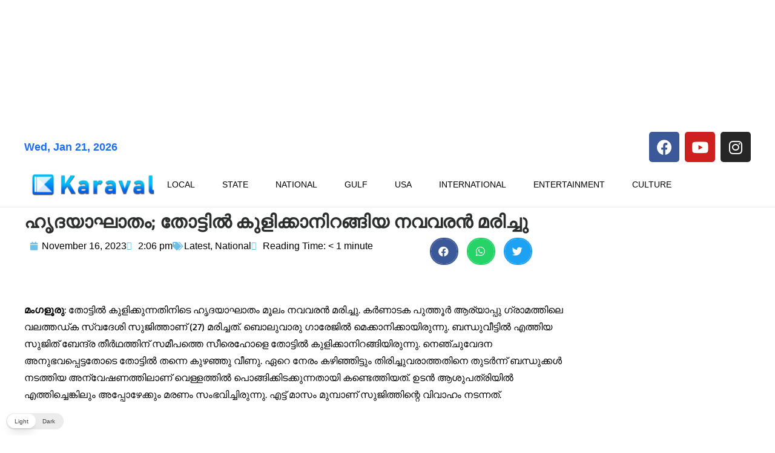

--- FILE ---
content_type: text/html; charset=utf-8
request_url: https://www.google.com/recaptcha/api2/aframe
body_size: 270
content:
<!DOCTYPE HTML><html><head><meta http-equiv="content-type" content="text/html; charset=UTF-8"></head><body><script nonce="KTZ6FqXXZcGxVegjSORr7A">/** Anti-fraud and anti-abuse applications only. See google.com/recaptcha */ try{var clients={'sodar':'https://pagead2.googlesyndication.com/pagead/sodar?'};window.addEventListener("message",function(a){try{if(a.source===window.parent){var b=JSON.parse(a.data);var c=clients[b['id']];if(c){var d=document.createElement('img');d.src=c+b['params']+'&rc='+(localStorage.getItem("rc::a")?sessionStorage.getItem("rc::b"):"");window.document.body.appendChild(d);sessionStorage.setItem("rc::e",parseInt(sessionStorage.getItem("rc::e")||0)+1);localStorage.setItem("rc::h",'1768994783435');}}}catch(b){}});window.parent.postMessage("_grecaptcha_ready", "*");}catch(b){}</script></body></html>

--- FILE ---
content_type: text/css
request_url: https://malayalam.karavaldaily.com/wp-content/themes/inspiro/assets/css/minified/style.min.css?ver=2.0.4
body_size: 15070
content:
@charset "UTF-8";:root{--inspiro-primary-color:#0bb4aa;--inspiro-dark-color:#101010;--inspiro-light-grey-color:#f2f4f6;--inspiro-color-background-body:#fff;--inspiro-color-link-hover:#000}/*! normalize.css v8.0.1 | MIT License | github.com/necolas/normalize.css */html{line-height:1.15;-webkit-text-size-adjust:100%}body{margin:0;height:100%}main{display:block}h1{font-size:2em;margin:.67em 0}hr{box-sizing:content-box;height:0;overflow:visible}pre{font-family:monospace,monospace;font-size:1em}a{background-color:transparent}abbr[title]{border-bottom:none;text-decoration:underline;-webkit-text-decoration:underline dotted;text-decoration:underline dotted}b,strong{font-weight:700}code,kbd,samp{font-family:monospace,monospace;font-size:1em}small{font-size:80%}sub,sup{font-size:75%;line-height:0;position:relative;vertical-align:baseline}sub{bottom:-.25em}sup{top:-.5em}img{border-style:none}button,input,optgroup,select,textarea{font-family:inherit;font-size:100%;line-height:1.15;margin:0}button,input{overflow:visible}button,select{text-transform:none}[type=button],[type=reset],[type=submit],button{-webkit-appearance:button}[type=button]::-moz-focus-inner,[type=reset]::-moz-focus-inner,[type=submit]::-moz-focus-inner,button::-moz-focus-inner{border-style:none;padding:0}[type=button]:-moz-focusring,[type=reset]:-moz-focusring,[type=submit]:-moz-focusring,button:-moz-focusring{outline:1px dotted ButtonText}fieldset{padding:.35em .75em .625em}legend{box-sizing:border-box;color:inherit;display:table;max-width:100%;padding:0;white-space:normal}progress{vertical-align:baseline}textarea{overflow:auto}[type=checkbox],[type=radio]{box-sizing:border-box;padding:0}[type=number]::-webkit-inner-spin-button,[type=number]::-webkit-outer-spin-button{height:auto}[type=search]{-webkit-appearance:textfield;outline-offset:-2px}[type=search]::-webkit-search-decoration{-webkit-appearance:none}::-webkit-file-upload-button{-webkit-appearance:button;font:inherit}details{display:block}summary{display:list-item}template{display:none}[hidden]{display:none}.screen-reader-text{clip:rect(1px,1px,1px,1px);height:1px;overflow:hidden;position:absolute!important;width:1px;word-wrap:normal!important}.screen-reader-text:focus{background-color:#f1f1f1;border-radius:3px;box-shadow:0 0 2px 2px rgba(0,0,0,.6);clip:auto!important;color:#444;display:block;font-size:14px;font-size:.875rem;font-weight:700;height:auto;left:5px;line-height:normal;padding:15px 23px 14px;text-decoration:none;top:5px;width:auto;z-index:100000}#content[tabindex="-1"]:focus{outline:0}.wp-block-image .aligncenter>figcaption,.wp-block-image .alignleft>figcaption,.wp-block-image .alignright>figcaption,.wp-block-image.is-resized>figcaption{display:block;margin-top:0;font-size:14px}.entry-content .wp-block-image img,.entry-content img.aligncenter,.entry-content img.alignleft,.entry-content img.alignnone,.entry-content img.alignright,.entry-content img.attachment-fullsize{max-width:100%;height:auto}figure{margin:0}.wp-block-image.alignfull,.wp-block-image.alignwide{max-width:none}.wp-block-image.alignfull img,.wp-block-image.alignwide img{width:100%}.clear:after,.clear:before,.comment-author:after,.comment-author:before,.comment-content:after,.comment-content:before,.comment-meta:after,.comment-meta:before,.entry-content:after,.entry-content:before,.entry-footer:after,.entry-footer:before,.entry-wrapper:after,.entry-wrapper:before,.nav-links:after,.nav-links:before,.pagination:after,.pagination:before,.site-content:after,.site-content:before,.site-footer:after,.site-footer:before,.site-header:after,.site-header:before,.widget-area:after,.widget-area:before,.widget:after,.widget:before{content:"";display:table;table-layout:fixed}.clear:after,.comment-author:after,.comment-content:after,.comment-meta:after,.entry-content:after,.entry-footer:after,.entry-wrapper:after,.nav-links:after,.pagination:after,.site-content:after,.site-footer:after,.site-header:after,.widget-area:after,.widget:after{clear:both}.nav:after,.nav:before,.navbar-collapse:after,.navbar-collapse:before,.navbar:after,.navbar:before{content:"";display:inline!important}body,button,input,select,textarea{margin:0;padding:0;font-family:Inter,sans-serif;font-size:16px;font-size:1rem;font-weight:400;background-repeat:no-repeat;-webkit-font-smoothing:antialiased;-moz-osx-font-smoothing:grayscale;line-height:1.8;color:#444}h1,h2,h3,h4,h5,h6{color:#000;clear:both;line-height:1.4}h1:first-child,h2:first-child,h3:first-child,h4:first-child,h5:first-child,h6:first-child{padding-top:0}h1,h2,h3{padding-top:.625em}h1{font-size:36px;font-size:2.25rem;font-weight:700}h2{font-size:30px;font-size:1.875rem;font-weight:700}h3{font-size:24px;font-size:1.5rem;font-weight:700}h4{font-size:16px;font-size:1rem;font-weight:700}h5{font-size:14px;font-size:.875rem;font-weight:700}h6{font-size:13px;font-size:.8125rem;font-weight:700}p{margin:0 0 1.5em;padding:0}cite,dfn,em,i{font-style:italic}blockquote{color:#666;font-size:18px;font-size:1.125rem;font-style:italic;line-height:1.7;margin:0;overflow:hidden;padding:0}blockquote cite{display:block;font-style:normal;font-weight:600;margin-top:.5em}address{margin:0 0 1.5em}pre{background:#eee;font-family:"Courier 10 Pitch",Courier,monospace;font-size:15px;font-size:.9375rem;line-height:1.6;margin-bottom:1.6em;max-width:100%;overflow:auto;padding:1.6em}code,kbd,tt,var{font-family:Monaco,Consolas,"Andale Mono","DejaVu Sans Mono",monospace;font-size:15px;font-size:.9375rem}abbr,acronym{border-bottom:1px dotted #666;cursor:help}ins,mark{background:#fff9c0;text-decoration:none}big{font-size:125%}blockquote{quotes:"" ""}q{quotes:"“" "”" "‘" "’"}blockquote:after,blockquote:before{content:""}html[lang=ar] body,html[lang=ar] button,html[lang=ar] input,html[lang=ar] select,html[lang=ar] textarea,html[lang=ary] body,html[lang=ary] button,html[lang=ary] input,html[lang=ary] select,html[lang=ary] textarea,html[lang=azb] body,html[lang=azb] button,html[lang=azb] input,html[lang=azb] select,html[lang=azb] textarea,html[lang=fa-IR] body,html[lang=fa-IR] button,html[lang=fa-IR] input,html[lang=fa-IR] select,html[lang=fa-IR] textarea,html[lang=haz] body,html[lang=haz] button,html[lang=haz] input,html[lang=haz] select,html[lang=haz] textarea,html[lang=ps] body,html[lang=ps] button,html[lang=ps] input,html[lang=ps] select,html[lang=ps] textarea,html[lang=ur] body,html[lang=ur] button,html[lang=ur] input,html[lang=ur] select,html[lang=ur] textarea{font-family:Tahoma,Arial,sans-serif}html[lang=ar] h1,html[lang=ar] h2,html[lang=ar] h3,html[lang=ar] h4,html[lang=ar] h5,html[lang=ar] h6,html[lang=ary] h1,html[lang=ary] h2,html[lang=ary] h3,html[lang=ary] h4,html[lang=ary] h5,html[lang=ary] h6,html[lang=azb] h1,html[lang=azb] h2,html[lang=azb] h3,html[lang=azb] h4,html[lang=azb] h5,html[lang=azb] h6,html[lang=fa-IR] h1,html[lang=fa-IR] h2,html[lang=fa-IR] h3,html[lang=fa-IR] h4,html[lang=fa-IR] h5,html[lang=fa-IR] h6,html[lang=haz] h1,html[lang=haz] h2,html[lang=haz] h3,html[lang=haz] h4,html[lang=haz] h5,html[lang=haz] h6,html[lang=ps] h1,html[lang=ps] h2,html[lang=ps] h3,html[lang=ps] h4,html[lang=ps] h5,html[lang=ps] h6,html[lang=ur] h1,html[lang=ur] h2,html[lang=ur] h3,html[lang=ur] h4,html[lang=ur] h5,html[lang=ur] h6{font-weight:700}html[lang^=zh-] body,html[lang^=zh-] button,html[lang^=zh-] input,html[lang^=zh-] select,html[lang^=zh-] textarea{font-family:"PingFang TC","Helvetica Neue",Helvetica,STHeitiTC-Light,Arial,sans-serif}html[lang=zh-CN] body,html[lang=zh-CN] button,html[lang=zh-CN] input,html[lang=zh-CN] select,html[lang=zh-CN] textarea{font-family:"PingFang SC","Helvetica Neue",Helvetica,STHeitiSC-Light,Arial,sans-serif}html[lang^=zh-] h1,html[lang^=zh-] h2,html[lang^=zh-] h3,html[lang^=zh-] h4,html[lang^=zh-] h5,html[lang^=zh-] h6{font-weight:700}html[lang=bg-BG] body,html[lang=bg-BG] button,html[lang=bg-BG] input,html[lang=bg-BG] select,html[lang=bg-BG] textarea,html[lang=ru-RU] body,html[lang=ru-RU] button,html[lang=ru-RU] input,html[lang=ru-RU] select,html[lang=ru-RU] textarea,html[lang=uk] body,html[lang=uk] button,html[lang=uk] input,html[lang=uk] select,html[lang=uk] textarea{font-family:"Helvetica Neue",Helvetica,"Segoe UI",Arial,sans-serif}html[lang=bg-BG] h1,html[lang=bg-BG] h2,html[lang=bg-BG] h3,html[lang=bg-BG] h4,html[lang=bg-BG] h5,html[lang=bg-BG] h6,html[lang=ru-RU] h1,html[lang=ru-RU] h2,html[lang=ru-RU] h3,html[lang=ru-RU] h4,html[lang=ru-RU] h5,html[lang=ru-RU] h6,html[lang=uk] h1,html[lang=uk] h2,html[lang=uk] h3,html[lang=uk] h4,html[lang=uk] h5,html[lang=uk] h6{font-weight:700;line-height:1.2}html[lang=bn-BD] body,html[lang=bn-BD] button,html[lang=bn-BD] input,html[lang=bn-BD] select,html[lang=bn-BD] textarea,html[lang=hi-IN] body,html[lang=hi-IN] button,html[lang=hi-IN] input,html[lang=hi-IN] select,html[lang=hi-IN] textarea,html[lang=mr-IN] body,html[lang=mr-IN] button,html[lang=mr-IN] input,html[lang=mr-IN] select,html[lang=mr-IN] textarea{font-family:Arial,sans-serif}html[lang=bn-BD] h1,html[lang=bn-BD] h2,html[lang=bn-BD] h3,html[lang=bn-BD] h4,html[lang=bn-BD] h5,html[lang=bn-BD] h6,html[lang=hi-IN] h1,html[lang=hi-IN] h2,html[lang=hi-IN] h3,html[lang=hi-IN] h4,html[lang=hi-IN] h5,html[lang=hi-IN] h6,html[lang=mr-IN] h1,html[lang=mr-IN] h2,html[lang=mr-IN] h3,html[lang=mr-IN] h4,html[lang=mr-IN] h5,html[lang=mr-IN] h6{font-weight:700}html[lang=el] body,html[lang=el] button,html[lang=el] input,html[lang=el] select,html[lang=el] textarea{font-family:"Helvetica Neue",Helvetica,Arial,sans-serif}html[lang=el] h1,html[lang=el] h2,html[lang=el] h3,html[lang=el] h4,html[lang=el] h5,html[lang=el] h6{font-weight:700;line-height:1.3}html[lang=gu-IN] body,html[lang=gu-IN] button,html[lang=gu-IN] input,html[lang=gu-IN] select,html[lang=gu-IN] textarea{font-family:Arial,sans-serif}html[lang=gu-IN] h1,html[lang=gu-IN] h2,html[lang=gu-IN] h3,html[lang=gu-IN] h4,html[lang=gu-IN] h5,html[lang=gu-IN] h6{font-weight:700}html[lang=he-IL] body,html[lang=he-IL] button,html[lang=he-IL] input,html[lang=he-IL] select,html[lang=he-IL] textarea{font-family:"Arial Hebrew",Arial,sans-serif}html[lang=he-IL] h1,html[lang=he-IL] h2,html[lang=he-IL] h3,html[lang=he-IL] h4,html[lang=he-IL] h5,html[lang=he-IL] h6{font-weight:700}html[lang=ja] body,html[lang=ja] button,html[lang=ja] input,html[lang=ja] select,html[lang=ja] textarea{font-family:"Hiragino Kaku Gothic Pro",Meiryo,sans-serif}html[lang=ja] h1,html[lang=ja] h2,html[lang=ja] h3,html[lang=ja] h4,html[lang=ja] h5,html[lang=ja] h6{font-weight:700}html[lang=ko-KR] body,html[lang=ko-KR] button,html[lang=ko-KR] input,html[lang=ko-KR] select,html[lang=ko-KR] textarea{font-family:"Apple SD Gothic Neo","Malgun Gothic","Nanum Gothic",Dotum,sans-serif}html[lang=ko-KR] h1,html[lang=ko-KR] h2,html[lang=ko-KR] h3,html[lang=ko-KR] h4,html[lang=ko-KR] h5,html[lang=ko-KR] h6{font-weight:600}html[lang=th] h1,html[lang=th] h2,html[lang=th] h3,html[lang=th] h4,html[lang=th] h5,html[lang=th] h6{line-height:1.65;font-family:"Sukhumvit Set","Helvetica Neue",Helvetica,Arial,sans-serif}html[lang=th] body,html[lang=th] button,html[lang=th] input,html[lang=th] select,html[lang=th] textarea{line-height:1.8;font-family:"Sukhumvit Set","Helvetica Neue",Helvetica,Arial,sans-serif}html[lang=ar] *,html[lang=ary] *,html[lang=azb] *,html[lang=bg-BG] *,html[lang=bn-BD] *,html[lang=el] *,html[lang=gu-IN] *,html[lang=haz] *,html[lang=he-IL] *,html[lang=hi-IN] *,html[lang=ja] *,html[lang=ko-KR] *,html[lang=mr-IN] *,html[lang=ps] *,html[lang=ru-RU] *,html[lang=th] *,html[lang=uk] *,html[lang^=zh-] *{letter-spacing:0!important}input,textarea{font-family:Inter,sans-serif;color:#444}label{margin-bottom:5px;display:block}input,textarea{padding:11px 10px;font-size:16px;font-size:1rem;background:#fff;border:2px solid rgba(68,68,68,.19);width:auto;border-radius:0}input[type=phone],input[type=text],textarea{box-sizing:border-box;display:block;margin-bottom:15px;width:100%}input:focus,textarea:focus{border-color:var(--inspiro-primary-color)}input[type=search]::-webkit-search-cancel-button,input[type=search]::-webkit-search-decoration,input[type=search]::-webkit-search-results-button,input[type=search]::-webkit-search-results-decoration{display:none}.btn,.button,.more-link,.more_link,.side-nav .search-form .search-submit,.wpzabb-post-grid-more{font-family:Montserrat,sans-serif;font-weight:700;display:inline-block;padding:10px 25px;text-align:center;white-space:nowrap;text-transform:uppercase;letter-spacing:1px;font-size:12px;color:#444;border:2px solid rgba(68,68,68,.19);background-image:none;-webkit-user-select:none;-ms-user-select:none;user-select:none;transition:color .2s ease,border-color .2s ease,background-color .2s ease}.more-link,.more_link{color:#444!important}.btn:hover,.button:hover,.infinite-scroll #infinite-handle span:hover,.side-nav .search-form .search-submit:hover,.site-footer .search-form .search-submit:hover{text-decoration:none;color:var(--inspiro-primary-color);border-color:var(--inspiro-primary-color)}.btn-primary,.side-nav .search-form .search-submit,.site-footer .search-form .search-submit{color:var(--inspiro-primary-color);border-color:var(--inspiro-primary-color)}button,div.wpforms-container-full .wpforms-form .wpforms-page-button,div.wpforms-container-full .wpforms-form button[type=submit],div.wpforms-container-full .wpforms-form input[type=submit],input[type=button],input[type=reset],input[type=submit]{font-family:Montserrat,sans-serif;display:inline;width:auto;padding:12px 25px;text-align:center;white-space:nowrap;text-transform:uppercase;font-weight:600;letter-spacing:1px;font-size:12px;color:#444;border:2px solid rgba(68,68,68,.19);background-image:none;transition:color .2s ease,border-color .2s ease,background-color .2s ease}div.wpforms-container-full .wpforms-form .wpforms-page-button,div.wpforms-container-full .wpforms-form button[type=submit],div.wpforms-container-full .wpforms-form input[type=submit]{background:0 0}div.wpforms-container-full .wpforms-form .wpforms-page-button:hover,div.wpforms-container-full .wpforms-form button[type=submit]:hover,div.wpforms-container-full .wpforms-form input[type=submit]:hover{background:0 0}.search-form button.search-submit:hover,button:hover,div.wpforms-container-full .wpforms-form .wpforms-page-button:hover,div.wpforms-container-full .wpforms-form button[type=submit]:hover,div.wpforms-container-full .wpforms-form input[type=submit]:hover,input[type=button]:hover,input[type=reset]:hover,input[type=submit]:hover{cursor:pointer;text-decoration:none;color:var(--inspiro-primary-color);border-color:var(--inspiro-primary-color)}.wp-block-read-more{font-family:Montserrat,sans-serif;font-weight:600}.wp-block-read-more:hover{color:#fff!important;border-color:var(--inspiro-dark-color);background-color:var(--inspiro-dark-color)}hr{background-color:#eee;border:0;height:1px;margin-bottom:1.5em}ol,ul{margin:0 0 1.5em 1em;padding:0}ul{list-style:disc}ol{list-style:decimal}li>ol,li>ul{margin-bottom:0;margin-left:1.5em}dt{font-weight:700}dd{margin:0 1.5em 1.5em}#add_payment_method #payment ul.payment_methods li,.woocommerce-cart #payment ul.payment_methods li,.woocommerce-checkout #payment ul.payment_methods li{list-style-type:none}table{border-collapse:collapse;margin:0 0 1.5em;width:100%}thead th{border-bottom:2px solid #bbb;padding-bottom:.5em}th{padding:.4em;text-align:left}tr{border-bottom:1px solid #eee}td{padding:.4em}td,td:first-child,th,th:first-child{padding-left:0}td:last-child,th:last-child{padding-right:0}a{transition:all .1s ease-in;text-decoration:none;color:var(--inspiro-primary-color)}a:hover{text-decoration:none;color:var(--inspiro-color-link-hover)}.entry-content a{text-decoration:underline;text-underline-offset:0.125em}.entry-content a:hover{text-decoration:none}body.elementor-page .entry-content a,body.fl-builder .entry-content a,body.woocommerce-page .entry-content a{text-decoration:none}.comment-content a,.entry-content a,.entry-summary a,.posts-navigation a,.site-footer .widget-area a,.widget a,.widget_authors a strong{transition:color .1s ease-in}.comment-metadata a,.comment-metadata a.comment-edit-link,.comment-navigation a,.comment-reply-link,.comments-pagination a,.edit-link a,.entry-footer .tags-links a,.entry-footer a,.entry-meta a,.logged-in-as a,.page-links a,.page-links a .page-number,.pagination a,.post-navigation a,.site-footer .widget-area ul li a,.site-info a,.widget .widget-title a,.widget ul li a,a .nav-title,a.wp-block-latest-posts__post-title{text-decoration:none;transition:color .1s ease-in}.comment-content a:hover,.comment-metadata a.comment-edit-link:hover,.comment-metadata a:hover,.comment-reply-link:hover,.entry-footer a:hover,.entry-meta a:hover,.entry-summary a:hover,.entry-title a:hover,.page-links a:hover .page-number,.posts-navigation a:hover,.site-footer .widget-area a:hover,.widget a:hover,.widget_authors a:hover strong,a:hover .nav-title{color:var(--inspiro-color-link-hover)}.side-nav a:hover,.site-footer .footer-widgets a:hover{color:#fff}.components-button:hover{color:#fff;background:var(--inspiro-primary-color)}.entry-content .more-link,.entry-content .more_link,.entry-summary .more-link,.entry-summary .more_link{transition:color .2s ease,border-color .2s ease,background-color .2s ease}.entry-content .more-link:hover,.entry-content .more_link:hover,.entry-summary .more-link:hover,.entry-summary .more_link:hover{text-decoration:none;color:var(--inspiro-primary-color);border-color:var(--inspiro-primary-color)}.page-links{font-size:14px;font-size:.875rem;font-weight:800;padding:1.25em 0 1.875em;clear:left}.page-links .page-number,.page-links .post-page-numbers{color:#767676;display:inline-block;padding:.5em 1em}.page-links .page-number.current,.page-links .post-page-numbers.current{color:#222}.page-links a{display:inline-block}.page-links a .page-number{color:#222}.comment-content a img,.entry-content a img,.widget a img{box-shadow:none}.post-navigation a:hover .icon{color:#000}.wp-block-cover p a{text-decoration:none}.wp-block-cover p a:hover{opacity:.8}.post-thumbnail{margin-bottom:1.875em}.post-thumbnail a{display:inline-block;font-size:0}.post-thumbnail a img{-webkit-backface-visibility:hidden;transition:opacity .2s}.post-thumbnail a:focus img,.post-thumbnail a:hover img{opacity:.7}.sf-menu,.sf-menu *{margin:0;padding:0;list-style:none}.sf-menu ul{position:absolute;display:none;top:100%;left:0;z-index:99}.sf-menu li{position:relative}.sf-menu li.sfHover ul,.sf-menu li:hover ul{display:block}.sf-menu a{display:block;position:relative}.sf-menu ul ul{top:0;left:100%}.navbar{position:relative;z-index:200;color:#fff;background:#101010;padding:18px 0;transition:all .5s ease-in-out}.navbar:after,.navbar:before{content:"";display:table}.navbar:after{clear:both}.navbar a{color:inherit}.navbar .header-inner{width:100%;align-items:center;display:flex;justify-content:space-between}.navbar .header-inner:after,.navbar .header-inner:before{display:none}.navbar .header-inner .navbar-secondary{display:none}.navbar .header-inner.wpz_layout_full{width:100%;max-width:100%;padding-left:1.25em;padding-right:1.25em}.navbar .header-logo-wrapper{margin-right:.625em;max-width:50%}.navbar .header-logo-wrapper{align-items:center;display:flex;justify-content:center;padding:0;text-align:left}.navbar .header-navigation-wrapper{flex:1;justify-content:flex-end}.navbar .header-navigation-wrapper,.navbar .header-widgets-wrapper{align-items:center;display:flex}.navbar .wpz_menu_left .header-navigation-wrapper{justify-content:flex-start}.navbar .wpz_menu_center .header-navigation-wrapper{justify-content:center}.navbar .wpz_menu_hamburger .header-navigation-wrapper{display:none}.has-header-image .navbar,.has-header-video .navbar{position:absolute;width:100%;background:0 0;background-image:linear-gradient(to bottom,rgba(0,0,0,.2) 1%,rgba(0,0,0,0) 100%);background-repeat:repeat-x}.navbar-toggle{display:none;position:relative;margin:0;margin-left:.9375em;padding-left:0;padding-right:0;width:40px;border-color:transparent;background:0 0}.inspiro--with-page-nav .navbar-toggle{display:block}.navbar-toggle:hover{border-color:transparent;background-color:transparent}.navbar-toggle .icon-bar{position:relative;display:block;width:22px;height:2px;background:#fff;transition:all .2s ease-in-out}.navbar-toggle .icon-bar:nth-child(3){width:17px}.navbar-toggle:hover .icon-bar{width:17px}.navbar-toggle:hover .icon-bar:nth-child(3){width:22px}.navbar-toggle .icon-bar+.icon-bar{margin-top:5px}.navbar-toggle .icon-bar{transition:width .13s ease-out,transform .13s ease-out,opacity .13s ease-out}.side-nav-open .navbar-toggle .icon-bar:nth-child(2){transform:rotateZ(-45deg) translate3d(-5px,5px,0);width:28px}.side-nav-open .navbar-toggle .icon-bar:nth-child(3){transform:translateX(0);opacity:0}.side-nav-open .navbar-toggle .icon-bar:nth-child(4){transform:rotateZ(45deg) translate3d(-5px,-5px,0);width:28px}.navbar-nav{display:flex;font-weight:400;flex-wrap:wrap;justify-content:flex-end}.navbar-nav>li{margin:0 .9375em}.navbar-nav>li>ul:before{content:"";position:absolute;bottom:100%;left:50%;margin-left:-8px;width:0;height:0;border-bottom:8px solid var(--inspiro-primary-color);border-right:8px solid transparent;border-left:8px solid transparent}.navbar-nav>li.current-menu-item>a,.navbar-nav>li.current-menu-parent>a,.navbar-nav>li.current_page_item>a{border-bottom:1px solid rgba(255,255,255,.3)}.navbar-nav a{padding:.3125em 0 .1875em;font-family:Montserrat,sans-serif;font-weight:500;border-bottom:1px solid transparent;transition:.2s ease border-color,.2s ease color}.navbar-nav>li>a:hover{text-decoration:none;border-bottom:1px solid rgba(255,255,255,.8);color:inherit;opacity:.8}.navbar-nav .menu-item-has-children .svg-icon{margin-left:.25em;width:18px;height:18px;display:inline-block;vertical-align:text-top;fill:#fff}.navbar-nav ul .menu-item-has-children .svg-icon{position:absolute;width:18px;height:18px;right:.625em;top:50%;fill:#fff;transform:rotate(-90deg) translateX(50%)}.inspiro--with-page-nav .navbar-nav>li:last-child{margin-right:0}.site{position:relative;transition:transform .18s ease}.side-nav{position:fixed;top:0;right:0;bottom:-70px;overflow:hidden;width:380px;z-index:-1;visibility:hidden;transform-style:preserve-3d;-webkit-overflow-scrolling:touch}.side-nav .navbar-nav{display:none;margin-bottom:40px;padding:0}.side-nav .widget,.side-nav .widget_block{margin-bottom:40px;max-width:100%}.side-nav .widget:last-child,.side-nav .widget_block:last-child{margin-bottom:0}.side-nav .widget .title,.side-nav .widget .wp-block-group__inner-container>h2,.side-nav .widget .wp-block-search__label,.side-nav .widget_block .title,.side-nav .widget_block .wp-block-group__inner-container>h2,.side-nav .widget_block .wp-block-search__label{font-size:18px;font-size:1.125rem;color:#fff;text-transform:uppercase;margin-bottom:20px;font-family:Montserrat,sans-serif}.side-nav .wp-block-group>.wp-block-group__inner-container{padding:0}.side-nav-transitioning .side-nav{visibility:visible}.side-nav-overlay{display:none;position:fixed;left:0;top:0;right:0;bottom:0;z-index:600}.side-nav-open .side-nav-overlay,.side-nav-transitioning{display:block;right:380px;z-index:900;cursor:e-resize}.side-nav__scrollable-container{position:relative;padding-bottom:70px;height:100%;overflow:auto;background-color:#101010;color:#78787f;-webkit-overflow-scrolling:touch;backface-visibility:hidden;transform:translateX(380px);transition:transform .18s ease}.side-nav__scrollable-container h1,.side-nav__scrollable-container h2,.side-nav__scrollable-container h3,.side-nav__scrollable-container h4,.side-nav__scrollable-container h5,.side-nav__scrollable-container h6{color:#fff}.side-nav__scrollable-container::-webkit-scrollbar{display:none}.side-nav__wrap{position:relative;padding:60px 30px}.side-nav__wrap .navbar-toggle{margin:5px 0 0;padding-right:0}.side-nav__close-button{display:none}.side-nav__close-button:after,.side-nav__close-button:before{content:"";display:table}.side-nav__close-button:after{clear:both}.admin-bar .side-nav__wrap{padding-top:62px}body.side-nav-open{height:100%}body.side-nav-open .site{z-index:300;transform:translateX(-380px)}body.side-nav-open .side-nav{visibility:visible;z-index:600}body.side-nav-open .side-nav__scrollable-container{transform:translateX(0)}body.side-nav-open.has-header-image .custom-header-media img{position:absolute}body.side-nav-open.has-header-video .custom-header-media iframe,body.side-nav-open.has-header-video .custom-header-media video{position:absolute}.sb-search{position:relative;margin:0;margin-left:.625em;z-index:200}.sb-search #searchform>label{align-items:stretch;display:flex;font-size:inherit;margin:0;width:100%}.sb-search .sb-search-input{position:relative;width:20px;padding:2% 2%;margin:0;z-index:10;font-family:inherit;font-size:42px;font-weight:200;color:#fff;display:none;border:none;border-radius:0;background:#000;opacity:.9;width:96%;transition:all .6s ease;animation:fade-in-almost .3s ease-out}.sb-search::-webkit-input-placeholder{color:#828282}.sb-search:-moz-placeholder{color:#828282}.sb-search::-moz-placeholder{color:#828282}.sb-search:-ms-input-placeholder{color:#828282}.sb-search input[type=search].sb-search-input{-webkit-appearance:none}.sb-search .sb-search-button-close,.sb-search .sb-search-button-open{background-color:transparent;border:none;padding:.625em}.sb-search .sb-search-button-close .sb-icon-search,.sb-search .sb-search-button-open .sb-icon-search{display:flex;justify-content:center;z-index:90;transition:opacity .3s ease}.sb-search .sb-search-button-close .sb-icon-search:hover,.sb-search .sb-search-button-open .sb-icon-search:hover{opacity:.7}.sb-search .sb-search-button-close .sb-icon-search .svg-icon,.sb-search .sb-search-button-open .sb-icon-search .svg-icon{width:18px;height:30px;margin:0;padding:0;cursor:pointer;fill:#fff}.sb-search .sb-search-button-close{display:none}.sb-search.sb-search-open .sb-search-input{display:block;padding:15px 2%;transition:all .6s ease;position:fixed;left:0;top:0;width:100%;height:100%;height:100vh;text-align:center;outline:0}.sb-search.sb-search-open .sb-search-button-open{display:none}.sb-search.sb-search-open .sb-search-button-close{display:block;right:2%;top:25px;position:fixed;z-index:999}.sb-search.sb-search-open .sb-search-button-close .sb-icon-search{background:0 0;opacity:.8;animation:fade-in-almost .3s ease-out}.sb-search.sb-search-open .sb-search-button-close .sb-icon-search:hover{opacity:1}.sb-search.sb-search-open .sb-search-submit{z-index:90}.no-js .sb-search .sb-icon-search{background:0 0;z-index:11;right:2%;top:25px;position:fixed;z-index:999;opacity:.8;animation:fade-in-almost .3s ease-out}.no-js .sb-search .sb-search-submit{z-index:90}.header_social{float:right;text-align:right;margin:0 0 0 10px}.header_social .widget{margin:0}.header_social .widget .title{display:none}.header_social .widget .zoom-social-icons-list--no-labels.zoom-social-icons-list--without-canvas{margin:0}.header_social .widget .zoom-social-icons-list--no-labels .zoom-social_icons-list__item{margin-top:0;margin-bottom:0;padding:.375em 0}.header_social .zoom-social-icons-list--without-canvas .socicon{transition:.3s ease all}.header_social .zoom-social-icons-list .socicon:hover{opacity:.8}html{box-sizing:border-box;-webkit-tap-highlight-color:transparent}body,html{margin:0;padding:0}*,:after,:before{box-sizing:inherit}body{background:#fff}#page{position:relative;word-wrap:break-word}.inner-wrap,.wrap{margin-left:auto;margin-right:auto;max-width:1200px;padding-left:1.875em;padding-right:1.875em}.inner-wrap:after,.inner-wrap:before,.wrap:after,.wrap:before{content:"";display:table}.inner-wrap:after,.wrap:after{clear:both}:root :where(a:where(:not(.wp-element-button))){color:var(--wp--preset--color--secondary);text-decoration:none}.site-header{width:100%}.admin-bar:not(.side-nav-open) .headroom{top:32px}.headroom--not-top{box-shadow:0 0 18px 1px rgba(0,0,0,.1)}.headroom--not-top .navbar{background:rgba(0,0,0,.9);padding:12px 0}body.wp-custom-logo .headroom--not-top .custom-logo-link img{transition:all .2s ease-in-out;max-height:70px;width:auto}.site-header.headroom{width:100%;z-index:1000;position:fixed;top:0}.site-header.headroom--not-top{position:fixed;top:0;border:none}.has-header-image.home.blog .headroom--not-top .navbar,.has-header-image.inspiro-front-page .headroom--not-top .navbar,.has-header-video.home.blog .headroom--not-top .navbar,.has-header-video.inspiro-front-page .headroom--not-top .navbar{background:rgba(0,0,0,.9);padding:12px 0}.site-branding{padding:1em 0;position:relative;z-index:3;text-align:center}.site-branding a{text-decoration:none;transition:opacity .2s}.site-branding a:focus,.site-branding a:hover{opacity:.7}.site-title{clear:none;font-size:80px;font-size:5rem;font-weight:700;line-height:1.25;margin:0;padding:0;padding-bottom:30px;margin-bottom:40px;position:relative}.site-title:after{content:"";position:absolute;width:310px;border-bottom:2px solid rgba(201,201,201,.4);bottom:0;left:50%;margin-left:-155px}.site-title,.site-title a{color:#222;opacity:1}.site-branding-text .edit-link a{color:#fff;font-weight:500;text-transform:uppercase;letter-spacing:1px}.site-branding-text .edit-link a:hover{opacity:.7}body.has-header-image .site-title,body.has-header-image .site-title a,body.has-header-video .site-title,body.has-header-video .site-title a{color:#fff}.site-description{color:#666;font-size:20px;font-size:1.25rem;margin:0 auto;max-width:950px}body.has-header-image .site-description,body.has-header-video .site-description{color:#fff;opacity:.8}.custom-header-button{margin-top:3.125em;font-size:16px;font-size:1rem;color:#fff;border-color:inherit;transition:background-color .2s ease-in-out,border-color .2s ease-in-out;font-weight:400}.custom-header-button:hover{opacity:1;color:#fff;background-color:var(--inspiro-primary-color);border-color:var(--inspiro-primary-color)}body.has-header-image .custom-header-button,body.has-header-video .custom-header-button{transition:background-color .2s ease-in-out,border-color .2s ease-in-out,color .2s ease-in-out}body.has-header-image .custom-header-button:hover,body.has-header-video .custom-header-button:hover{opacity:1}.custom-logo-link{display:inline-block;padding:0;max-width:350px;transition:max-width .2s ease-in-out}.custom-logo-link h1{margin:0;font-weight:700;letter-spacing:1px;font-family:Montserrat,sans-serif}.custom-logo-link img{display:inline-block;max-height:80px;width:auto}.custom-logo-link a:focus,.custom-logo-link a:hover{text-decoration:none;opacity:.9;color:#fff}.custom-logo-text{display:inline-block;padding:0;vertical-align:middle;max-width:350px}body.wp-custom-logo .custom-logo-link a{font-size:0}body:not(.wp-custom-logo) a.custom-logo-text{margin:0;font-weight:700;letter-spacing:1px;font-family:Montserrat,sans-serif;font-size:26px;font-size:1.625rem;text-transform:uppercase}body.home.title-tagline-hidden.has-header-image .custom-logo-link img,body.home.title-tagline-hidden.has-header-video .custom-logo-link img{max-height:200px;max-width:100%}body:not(.title-tagline-hidden) .site-branding-text{display:inline-block;max-width:100%;vertical-align:middle}.custom-header{position:relative;background-color:#000}.has-header-image.home.blog .site-branding,.has-header-image.inspiro-front-page .site-branding,.has-header-video.home.blog .site-branding,.has-header-video.inspiro-front-page .site-branding{position:absolute;left:50%;top:45%;width:100%;opacity:0;transform:translate(-50%,-50%);transition:top .3s linear,opacity .3s ease-in}.has-header-image.home.blog.inspiro-page-ready .site-branding,.has-header-image.inspiro-front-page.inspiro-page-ready .site-branding,.has-header-video.home.blog.inspiro-page-ready .site-branding,.has-header-video.inspiro-front-page.inspiro-page-ready .site-branding{opacity:1;top:50%}.has-header-image.home.blog .custom-header,.has-header-image.inspiro-front-page .custom-header,.has-header-video.home.blog .custom-header,.has-header-video.inspiro-front-page .custom-header{display:table;height:100vh;max-height:100vh;max-height:-webkit-fill-available;width:100%;overflow:hidden}.custom-header-media{bottom:0;left:0;overflow:hidden;position:absolute;right:0;top:0;width:100%;min-height:100vh;min-height:-webkit-fill-available;min-height:fill-available}.custom-header-media:after{background:linear-gradient(to bottom,rgba(0,0,0,0) 0,rgba(0,0,0,.3) 75%,rgba(0,0,0,.3) 100%);bottom:0;content:"";display:block;height:100%;left:0;position:absolute;right:0;z-index:2}.custom-header-media.hide_overlay:after{display:none}.has-header-image .custom-header-media:before,.has-header-video .custom-header-media:before{content:"";width:100%;height:100%;position:absolute;background-image:linear-gradient(to bottom,rgba(0,0,0,.3) 0,rgba(0,0,0,.5) 100%);background-repeat:repeat-x;opacity:1;top:0;right:0;bottom:0;left:0;z-index:2}.has-header-image .custom-header-media.hide_overlay:before,.has-header-video .custom-header-media.hide_overlay:before{display:none}.has-header-image .custom-header-media img{height:auto;left:50%;height:100%;max-width:1000%;min-height:100%;min-width:100%;min-width:100vw;width:auto;top:50%;padding-bottom:1px;transform:translateX(-50%) translateY(-50%)}.has-header-video .custom-header-media iframe,.has-header-video .custom-header-media video{left:50%;max-width:none;height:100%;min-height:100%;min-width:100%;min-width:100vw;top:50%;padding-bottom:1px;transform:translateX(-50%) translateY(-50%);margin-bottom:0}.has-header-video .custom-header-media video{height:100%}.has-header-video .custom-header-media iframe{width:100vw;height:56.25vw;min-height:100vh;min-width:177.77vh;position:absolute;top:50%;left:50%;transform:translate(-50%,-50%)}.wp-custom-header{height:100%}.wp-custom-header .wp-custom-header-video-button{background-color:rgba(34,34,34,.5);color:rgba(255,255,255,.6);width:45px;height:45px;overflow:hidden;padding:0;border:none;position:absolute;right:1.875em;bottom:3.75em;transition:background-color .2s ease-in-out,border-color .2s ease-in-out,color .3s ease-in-out;z-index:3}.wp-custom-header .wp-custom-header-video-button:focus,.wp-custom-header .wp-custom-header-video-button:hover{border:none;background-color:rgba(34,34,34,.8);color:#fff}.wp-custom-header .wp-custom-header-video-button .svg-icon{margin-top:6px;max-height:1.375em;fill:#fff}.has-header-image:not(.inspiro-front-page):not(.home) .custom-header-media img{bottom:0;position:absolute;top:auto;transform:translateX(-50%) translateY(0)}@supports (object-fit:cover){.has-header-image .custom-header-media img,.has-header-image:not(.inspiro-front-page):not(.home) .custom-header-media img,.has-header-video .custom-header-media video{height:100%;left:0;object-fit:cover;top:0;transform:none;width:100%}}@keyframes pulsate{0%{opacity:.5}50%{opacity:1}100%{opacity:.3}}#scroll-to-content{display:block;position:absolute;left:50%;bottom:20px;z-index:5;cursor:pointer;height:1.5em;width:3.5em;font-size:16px;font-size:1rem;overflow:hidden;opacity:.5;transform:translateX(-50%);animation:pulsate 1.5s ease-out infinite}#scroll-to-content:before{content:"";display:block;position:absolute;left:15px;bottom:10px;height:30px;width:30px;border:2px solid #fff;transform:rotate(45deg)}#scroll-to-content:hover{opacity:1}body:not(.has-header-image):not(.has-header-video) #scroll-to-content,body:not(.has-header-image):not(.has-header-video) .custom-header-media{display:none}.site-content-contain{position:relative}.page-template-full-width-no-title .site-content,.page-template-full-width-transparent .site-content,.page-template-homepage-builder-bb .site-content{padding-top:0!important}.sticky{position:relative;padding:2em 1.25em;border:2px rgba(68,68,68,.19) dashed;margin-bottom:3.75em}.post:not(.sticky) .svg-icon-thumb-tack{display:none}.sticky .svg-icon-thumb-tack{position:absolute;display:block;width:32px;height:32px;left:50%;top:-16px;padding:5px;transform:translateX(-50%);fill:var(--inspiro-primary-color);background-color:#fff}.home.blog .page-title:after{content:"";display:block;width:130px;height:1px;background:rgba(68,68,68,.19);margin:40px auto 48px}.home.blog .entry-title{margin-top:0;color:#222;font-size:26px;font-size:1.625rem;font-weight:700;text-align:center;font-family:Montserrat,sans-serif;text-align:left}.home.blog .entry-meta{font-size:16px;font-size:1rem;margin-bottom:20px;padding:0}.home.blog .entry-meta a{border-bottom:1px solid rgba(68,68,68,.19);padding-bottom:2px}.entry-header .entry-title{margin-bottom:20px;margin-top:0}.entry-title{color:#222;font-size:42px;font-size:2.625rem;font-weight:700}.entry-title:not(:first-child){padding-top:0}.entry-title a{color:#000;text-decoration:none;margin-left:-2px}.entry-title a:hover{color:var(--inspiro-primary-color);text-decoration:none}.entry-meta{color:#999;font-size:16px;font-size:1rem;margin:0 0 20px}.entry-meta span{display:inline}.entry-meta span+span:before{content:" /  ";color:#b6babb;margin:0 5px;font-style:normal;opacity:.5}.entry-meta a{color:#222}.post-display-content-none .entry-meta{margin-bottom:0}.entry-content{line-height:1.9}.entry-content p{margin-bottom:20px;word-wrap:break-word}.entry-content h1,.entry-content h2,.entry-content h3,.entry-content h4,.entry-content h5,.entry-content h6{margin-bottom:20px;line-height:1.3;font-weight:700}.entry-content .wp-block-image img,.entry-content img.aligncenter,.entry-content img.alignleft,.entry-content img.alignnone,.entry-content img.alignright,.entry-content img.attachment-fullsize{max-width:100%;height:auto}.entry-content ol,.entry-content ul{margin-bottom:25px}.entry-content li ol,.entry-content li ul:not(.wp-block-gallery){margin-bottom:0;margin-left:30px}.entry-content .wp-block-gallery{margin-left:0}.entry-content li{list-style-position:inside}.entry-content ul li{list-style-type:square}.entry-content ol li{list-style-type:decimal}.entry-content .shortcode-unorderedlist ul li,.entry-content .shortcode-unorderedlist ul li ul{list-style-type:none}.entry-content blockquote{font-size:20px;margin-top:15px;margin-bottom:40px;text-align:center;position:relative;max-width:100%;font-style:italic}.entry-content blockquote:after,.entry-content blockquote:before{content:"";display:block;width:60px;height:2px;margin:50px auto;background:rgba(0,0,0,.1)}.byline,.updated:not(.published){display:none}.group-blog .byline,.single .byline{display:inline}.comments-pagination,.pagination{padding:3.125em 0;text-align:center}.comments-pagination:empty,.pagination:empty{display:none}.comments-pagination .page-numbers,.pagination .page-numbers{font-size:20px;font-size:1.25rem;font-family:Montserrat,sans-serif;line-height:40px;padding:.625em .9375em;color:#444;transition:.2s ease all}.comments-pagination .page-numbers.current,.comments-pagination .page-numbers:not(.dots):hover,.pagination .page-numbers.current,.pagination .page-numbers:not(.dots):hover{text-decoration:none;color:var(--inspiro-primary-color)}.entry-content blockquote.alignleft,.entry-content blockquote.alignright{color:#666;font-size:14px;font-size:.875rem;width:48%}body:not(.has-archive-description):not(.has-header-image) .page-title:after,body:not(.has-archive-description):not(.has-header-image).page .entry-title:after{content:"";display:block;width:130px;height:1px;background:rgba(68,68,68,.19);margin:40px auto 48px}.archive .page-title,.blog .page-title,.search .page-title{margin-top:2em}.archive .page-title span,.blog .page-title span,.search .page-title span{text-transform:none}.archive .site-main>article:not(.sticky),.blog .site-main>article:not(.sticky),.search .site-main>article:not(.sticky){padding-bottom:3.75em}.archive .site-main>article:not(.sticky):after,.blog .site-main>article:not(.sticky):after,.search .site-main>article:not(.sticky):after{content:"";display:block;width:130px;height:1px;background:rgba(68,68,68,.19);margin:50px auto 0}body:not(.inspiro-front-page) #comments,body:not(.inspiro-front-page) .entry-content,body:not(.inspiro-front-page) .entry-header{margin-left:auto;margin-right:auto}body:not(.inspiro-front-page) .entry-header{padding-top:0}body:not(.page-layout-sidebar-right) #primary{max-width:calc(1200px + 20px);margin:0 auto;padding-left:10px;padding-right:10px}body:not(.page-layout-sidebar-right) #primary .entry-content,body:not(.page-layout-sidebar-right) #primary .entry-header .inner-wrap{padding-left:0;padding-right:0}body:not(.page-layout-sidebar-right).archive #primary,body:not(.page-layout-sidebar-right).blog #primary,body:not(.page-layout-sidebar-right).search #primary{max-width:calc(950px + 20px)}body:not(.page-layout-sidebar-right).archive .site-main article,body:not(.page-layout-sidebar-right).blog .site-main article,body:not(.page-layout-sidebar-right).search .site-main article{text-align:center}body:not(.page-layout-sidebar-right).archive .site-main article .entry-title,body:not(.page-layout-sidebar-right).blog .site-main article .entry-title,body:not(.page-layout-sidebar-right).search .site-main article .entry-title{text-align:center}.archive .entry-meta a,.blog .entry-meta a,.search .entry-meta a{border-bottom:1px solid rgba(68,68,68,.19);padding-bottom:2px}.archive .entry-meta a:hover,.blog .entry-meta a:hover,.search .entry-meta a:hover{color:var(--inspiro-primary-color)}.taxonomy-description{color:#666;font-size:14px;font-size:.875rem;text-align:center}.taxonomy-description p{margin:0}body.has-archive-description:not(.has-header-image) .taxonomy-description:after{content:"";display:block;width:130px;height:1px;background:rgba(68,68,68,.19);margin:40px auto 48px}body{--wp--custom--spacing--outer:30px}.edit-post-visual-editor__post-title-wrapper,.wp-block-cover.alignfull,.wp-block-group.alignfull,.wp-block-group.has-background,.wp-site-blocks,body>.is-root-container{padding-left:var(--wp--custom--spacing--outer);padding-right:var(--wp--custom--spacing--outer)}.block-editor-block-list__layout.is-root-container>.alignfull,.is-root-container>.wp-block-cover,.is-root-container>.wp-block-group.has-background,.is-root-container>.wp-block-template-part>.wp-block-cover,.is-root-container>.wp-block-template-part>.wp-block-group.has-background,.wp-site-blocks .alignfull,.wp-site-blocks>.wp-block-cover,.wp-site-blocks>.wp-block-group.has-background,.wp-site-blocks>.wp-block-template-part>.wp-block-cover,.wp-site-blocks>.wp-block-template-part>.wp-block-group.has-background{margin-left:calc(-1 * var(--wp--custom--spacing--outer))!important;margin-right:calc(-1 * var(--wp--custom--spacing--outer))!important;width:unset}.entry-content .more-link,.entry-content .more_link{font-weight:700;display:table;text-align:center;margin:10px auto 0}.entry-summary .link-more{margin-bottom:0}.single .entry-wrapper,.single.has-sidebar.page-layout-sidebar-right .entry-header .inner-wrap{max-width:1200px;margin:3.75em auto;padding-left:1.875em;padding-right:1.875em}.single.has-sidebar.page-layout-sidebar-right .entry-header .inner-wrap{margin-top:2.8125em;margin-bottom:0}.page .entry-content,.page:not(.inspiro-front-page) .entry-footer{margin:2.8125em auto;max-width:1200px;padding-left:1.875em;padding-right:1.875em}.single .entry-content,.single .entry-footer,.single .entry-header .inner-wrap{margin:2.8125em auto;max-width:calc(950px + 20px);padding-left:1.875em;padding-right:1.875em}.page .entry-content,.single .entry-content{margin-bottom:0}.page-template-no-title .entry-content{margin:0 auto}.page .full-width .entry-content,.single .full-width .entry-content{max-width:100%;margin:0;padding:0}.page .entry-cover-image,.single .entry-cover-image{position:relative;height:450px;overflow:hidden}.page .entry-cover-image.cover_fullscreen,.single .entry-cover-image.cover_fullscreen{height:100vh;max-height:100vh;max-height:-webkit-fill-available}.page .entry-cover-image:after,.single .entry-cover-image:after{content:" ";position:absolute;top:0;left:0;width:100%;height:100%;background-image:linear-gradient(to bottom,rgba(0,0,0,.1) 0,rgba(0,0,0,.5) 100%);background-repeat:repeat-x}.page .entry-cover-image .entry-header,.single .entry-cover-image .entry-header{position:absolute;bottom:5%;width:100%;z-index:5}.page .entry-cover-image .entry-header .inner-wrap,.single .entry-cover-image .entry-header .inner-wrap{margin-bottom:0}.page .entry-cover-image .entry-header .entry-title,.single .entry-cover-image .entry-header .entry-title{color:#fff;font-size:45px;font-size:2.8125rem;text-transform:none;font-weight:600;text-align:left;margin-top:10px;margin-bottom:10px;padding:0;font-family:inherit}.page .entry-cover-image .entry-header .entry-meta,.single .entry-cover-image .entry-header .entry-meta{color:#fff;opacity:.8;font-size:16px;font-size:1rem}.page .entry-cover-image .entry-header .entry-meta a,.single .entry-cover-image .entry-header .entry-meta a{color:inherit;font-weight:600}.page .entry-cover-image .entry-header .entry-meta a:hover,.single .entry-cover-image .entry-header .entry-meta a:hover{color:var(--inspiro-primary-color)}.page .entry-cover-image .single-featured-image-header,.single .entry-cover-image .single-featured-image-header{position:relative;height:100%}.page .entry-cover-image .single-featured-image-header img,.single .entry-cover-image .single-featured-image-header img{width:100%;height:100%;object-fit:cover}.page.page-layout-full-width article:not(.has-post-thumbnail) .inner-wrap,.single.page-layout-full-width article:not(.has-post-thumbnail) .inner-wrap{max-width:calc(950px + 20px)}.page .entry-meta,.single .entry-meta{margin-bottom:0}.entry-content>.alignfull{margin-left:calc(-50vw + 50%);margin-right:calc(-50vw + 50%);width:100vw;max-width:100vw}.entry-content .alignfull .wp-block-cover__inner-container,.entry-content .alignfull .wp-block-group__inner-container{max-width:1200px;margin-left:auto;margin-right:auto;padding-left:2em;padding-right:2em}.entry-content>.wp-block-columns,.entry-content>.wp-block-cover,.entry-content>.wp-block-group{padding-top:30px;padding-bottom:30px;padding-right:30px;padding-left:30px}.entry-content>.wp-block-columns.alignfull.is-layout-flow,.entry-content>.wp-block-cover.alignfull.is-layout-flow,.entry-content>.wp-block-group.alignfull.is-layout-flow{padding-right:0;padding-left:0}.single-featured-image-header img{display:block;margin:auto}.wp-block-button a{transition:background-color .3s ease;text-decoration:none;font-family:Montserrat,sans-serif;transition:color .2s ease,border-color .2s ease,background-color .2s ease}.wp-block-button a:hover{color:#fff;background-color:#333;border-color:#333}.wp-block-button__link,.wp-element-button{padding:calc(.667em + 2px) calc(1.333em + 2px)}.wp-block-button .wp-block-button__link.is-style-outline,.wp-block-button.is-style-outline>.wp-block-button__link{padding:.667em 1.333em}.wp-block-button.is-style-outline .wp-block-button__link:hover,.wp-block-buttons .wp-block-button.is-style-outline .wp-block-button__link:focus,.wp-block-buttons .wp-block-button.is-style-outline>.wp-block-button__link:not(.has-text-color):hover,.wp-block-buttons .wp-block-button.wp-block-button__link.is-style-outline:not(.has-text-color):hover{color:#fff;background-color:#101010;border-color:#101010}.builder-wrap>.wp-block-gallery,.builder-wrap>p,.builder-wrap>p.has-text-align-center{margin:2.8125em auto;max-width:970px;padding-left:2em;padding-right:2em}.wp-block-group>.wp-block-group__inner-container{max-width:1200px;margin-left:auto;margin-right:auto;padding-left:2em;padding-right:2em}.wp-block-post{list-style-type:none!important}.wp-block-post .wp-block-post-title{font-size:1.3em}.wp-block-post .wp-block-post-title a{text-decoration:none!important;color:#000}.wp-block-post .wp-block-post-title a:hover{color:var(--inspiro-primary-color)}.wp-block-post .more-link{font-weight:700;display:table;text-align:left;margin:10px 0;text-decoration:none}@media screen and (max-width:500px){.page .entry-cover-image,.single .entry-cover-image,.single-featured-image-header{height:400px}}.wc-block-grid__product.wc-block-grid__product,.wp-block-latest-posts li{list-style-type:none!important}.entry-footer{text-align:center;font-family:Montserrat,sans-serif;color:#666}.entry-footer .tags-links{font-size:14px;font-size:.875rem}.entry-footer .tags-links .separator{margin:0 5px 0 0;color:#aaa}.entry-footer .post-author .section-title{clip:rect(1px,1px,1px,1px);overflow:hidden;height:1px;margin-bottom:3em}.entry-footer .post-author img{margin:0 0 20px;border-radius:50%}.entry-footer .post-author img+span{margin:0 0 5px;display:block;text-transform:uppercase}.entry-footer .post-author a{font-size:18px;font-size:1.125rem;color:#222;line-height:1.8}.entry-footer .post-author a:hover{text-decoration:none;color:var(--inspiro-primary-color)}.entry-footer .post-author,.entry-footer .tags-links{margin:0 0 1.875em 0}.entry-footer .section-title{margin-top:3.125em;margin-bottom:1.25em;color:#666;font-size:16px;font-size:1rem;font-weight:600;text-align:center;text-transform:uppercase}.entry-footer .section-title:before{content:"";display:block;width:200px;height:1px;background:rgba(68,68,68,.19);margin:0 auto 3em}.entry-footer>:first-child .section-title{margin-top:0}.archive .format-aside .entry-title,.archive .format-status .entry-title,.blog .format-aside .entry-title,.blog .format-status .entry-title{display:none}.format-quote blockquote{color:#333;font-size:20px;font-size:1.25rem;font-weight:300;overflow:visible;position:relative}.format-quote blockquote .icon{display:block;height:20px;left:-1.25em;position:absolute;top:.4em;transform:scale(-1,1);width:20px}.previous-post-cover{margin:60px auto 0;background:#0f1010;color:#fff;text-align:center}.previous-post-cover a{display:block}.previous-post-cover a:hover{text-decoration:none}.previous-post-cover .previous-info{margin:0;z-index:1;padding:10% 5%;min-height:250px;position:relative}.previous-post-cover .previous-cover{position:absolute;top:0;left:0;bottom:0;width:100%;height:100%;z-index:1;opacity:.6;background-size:cover;background-position:center center;background-color:#000;transition:.2s ease all}.previous-post-cover:hover .previous-cover{opacity:.4}.previous-post-cover .previous-content{position:relative;z-index:50;max-width:1200px;margin:0 auto}.previous-post-cover .previous-content .nav-subtitle{font-weight:700;margin:0 0 15px;color:#fff;opacity:.7;display:block;font-size:16px;font-size:1rem}.previous-post-cover .previous-content .nav-title{color:#fff;font-size:48px;font-size:3rem;font-weight:700;line-height:1.4;border-bottom:1px solid transparent;transition:border-bottom .2s ease}.previous-post-cover .previous-content .nav-title:hover{border-bottom:1px solid #fff}h4.jp-relatedposts-post-title{margin:10px 0 5px!important;font-weight:700;position:relative}.single #jp-relatedposts{margin-bottom:0}.single #jp-relatedposts .jp-relatedposts-items-visual h4.jp-relatedposts-post-title{font-size:18px;font-weight:700;line-height:1.3}.single #jp-relatedposts .jp-relatedposts-items-visual h4.jp-relatedposts-post-title a{color:#171615;font-weight:700}.single #jp-relatedposts .jp-relatedposts-items-visual h4.jp-relatedposts-post-title a:hover{text-decoration:none;color:var(--inspiro-primary-color)}.single #jp-relatedposts .jp-relatedposts-items .jp-relatedposts-post:hover .jp-relatedposts-post-title a{text-decoration:none}.single #jp-relatedposts h3.jp-relatedposts-headline{display:block;text-align:center;margin-top:50px;margin-bottom:20px;float:none;color:#666;font-size:16px;font-weight:400;font-family:Montserrat,sans-serif;text-transform:uppercase}.single #jp-relatedposts h3.jp-relatedposts-headline em{font-weight:400}.single #jp-relatedposts h3.jp-relatedposts-headline em:before{display:none}.single #jp-relatedposts .jp-relatedposts-items-visual .jp-relatedposts-post{opacity:1;margin-bottom:0}.page .entry-title,.page-title{margin-top:0;color:#222;font-size:26px;font-size:1.625rem;font-weight:700;text-align:center;font-family:Montserrat,sans-serif;text-transform:uppercase}.page #comments{padding-left:0;padding-right:0}.error404 .content-area,.search .content-area{padding-top:3em;padding-bottom:3em}.error404 .page-content .search-form,.search .page-content .search-form{margin-bottom:3em}.wpzoom-blocks_portfolio-block .wpz-portfolio-button__link{border-radius:0;font-family:Montserrat,sans-serif;font-weight:600;letter-spacing:1px;text-transform:uppercase;font-size:14px;transition:.2s ease all}.portfolio-dark.wpzoom-blocks_portfolio-block .wpz-portfolio-button__link{background:0 0;border:2px solid #fff!important}.portfolio-dark.wpzoom-blocks_portfolio-block .wpz-portfolio-button__link:focus,.portfolio-dark.wpzoom-blocks_portfolio-block .wpz-portfolio-button__link:hover{background:#fff;color:#000!important;border-color:#fff}.site-footer{background:#101010;color:#78787f}.site-footer.has-footer-widgets .inner-wrap{padding-bottom:0}.site-footer .footer-widgets{padding-top:30px}.home .site-footer{border-top:1px solid rgba(255,255,255,.1)}.site-footer-separator{background:rgba(255,255,255,.1);height:1px;width:100%;border:none;margin-bottom:0}.site-info{font-size:14px;font-size:.875rem;padding:1.875em 0;margin:0}.site-info a{color:#fff}.site-info a:hover{color:var(--inspiro-primary-color)}.site-info p{margin:0}.site-info .copyright{display:flex;flex-wrap:wrap;flex-direction:row}.site-info .copyright span:first-child{flex:0 0 50%;text-align:left}.site-info .copyright span:nth-child(2){flex:0 0 50%;text-align:right}.social-navigation{font-size:16px;font-size:1rem;margin-bottom:1em}.social-navigation ul{list-style:none;margin-bottom:0;margin-left:0}.social-navigation li{display:inline}.social-navigation a{background-color:#767676;border-radius:40px;color:#fff;display:inline-block;height:40px;margin:0 1em .5em 0;text-align:center;width:40px}.social-navigation a:focus,.social-navigation a:hover{background-color:#333}.social-navigation .icon{height:16px;top:12px;width:16px;vertical-align:top}.site-footer .footer-widgets .title{color:#fff}.site-footer .footer-widgets .widget_block>h2{margin:0;font-size:20px;text-transform:uppercase;font-family:Montserrat,sans-serif;font-weight:700;color:#fff}.site-footer .footer-widgets .widget_block>.title{margin-bottom:20px}#comments{clear:both;max-width:calc(950px + 20px);margin:0 auto;padding:0 10px}#comments>h3,#respond>h3{font-weight:700;text-transform:uppercase;position:relative;margin-top:40px;margin-bottom:80px;font-family:Montserrat,sans-serif}#comments>h3:after,#respond>h3:after{width:130px;content:" ";border-bottom:1px solid rgba(68,68,68,.19);bottom:-40px;left:0;position:absolute}#respond{margin-bottom:5.3125em}#respond h3{margin-top:100px}#respond .form_fields p{margin-bottom:15px}#respond textarea{width:100%}#respond label{display:block}#respond #submit{width:auto}#respond #submit:hover{color:var(--inspiro-primary-color);border-color:var(--inspiro-primary-color)}#respond code{white-space:pre-wrap}.comment-notes{margin-bottom:20px;font-style:italic}.commentlist{list-style-type:none;padding:0;margin:0}.commentlist li{list-style-type:none}.commentlist .children{margin-left:50px}.commentlist .comment{margin-bottom:80px;position:relative}.commentlist .comment:after{width:130px;content:" ";border-bottom:1px solid rgba(68,68,68,.19);bottom:-40px;left:0;position:absolute}.comment-author:after,.comment-author:before{content:"";display:table}.comment-author:after{clear:both}.comment-author .avatar{float:left;border-radius:50%;margin-right:22px;margin-bottom:27px}.comment-author .fn,.comment-author .fn a{color:#222;font-size:20px;font-size:1.25rem;font-style:normal;font-weight:600}.comment-author .fn a:hover{text-decoration:none;color:var(--inspiro-primary-color)}.comment-author .comment-meta,.comment-author .comment-meta a{color:#78787f;font-size:16px;font-size:1rem}.comment-author .comment-meta a:hover{color:var(--inspiro-primary-color)}.comment-body{margin-bottom:40px}.form-allowed-tags{display:none}#respond .comment-form-cookies-consent label{display:inline;margin-left:10px;text-transform:none;font-family:inherit;font-size:14px;font-size:.875rem}.bypostauthor{padding:2em;margin-bottom:1em}.bypostauthor .bypostauthor{background:0 0;margin-bottom:0;padding-right:0;padding-bottom:0;padding-top:0}.bypostauthor li{background:0 0;margin-bottom:0;padding:0 0 0 2em}#secondary{padding:1em 0 2em}.widget,.widget_block{margin-bottom:40px}.widget .title,.widget .wp-block-group__inner-container>h2,.widget .wp-block-search__label,.widget_block .title,.widget_block .wp-block-group__inner-container>h2,.widget_block .wp-block-search__label{margin:0 0 20px;font-size:20px;text-transform:uppercase;font-family:Montserrat,sans-serif;font-weight:700}.widget ul,.widget_block ul{clear:both;margin:0;padding:0}.widget ul li,.widget_block ul li{list-style-type:none}.widget ul ul,.widget_block ul ul{margin:0;padding:0;border-top:none}.widget ul ul li,.widget_block ul ul li{border:none}.widget .wp-block-group>.wp-block-group__inner-container,.widget_block .wp-block-group>.wp-block-group__inner-container{padding:0}.textwidget img{max-width:100%;height:auto}.widget select{width:100%}.widget ul{list-style:none;margin:0}.widget ol li,.widget ul li{padding:.0625em 0}.widget:not(.widget_tag_cloud) ul li+li{margin-top:-1px}.widget ul li ul{margin:0 0 -1px;padding:0;position:relative}.widget ul li li{border:0;padding-left:24px;padding-left:1.5rem}.widget-grofile ul.grofile-links li ul,.widget_meta ul li ul,.widget_pages ul li ul,.widget_rss_links ul li ul,.widget_top-posts ul li ul{bottom:0}.widget-grofile ul.grofile-links li,.widget-grofile ul.grofile-links li li,.widget_nav_menu ul li li,.widget_rss_links ul li,.widget_rss_links ul li li,.widget_top-posts ul li,.widget_top-posts ul li li{padding-bottom:.25em;padding-top:.25em}.widget_rss ul li{padding-bottom:1em;padding-top:1em}.widget-grofile h4{font-size:16px;font-size:1rem;margin-bottom:0}.gallery-columns-5 .gallery-caption,.gallery-columns-6 .gallery-caption,.gallery-columns-7 .gallery-caption,.gallery-columns-8 .gallery-caption,.gallery-columns-9 .gallery-caption{display:none}.search-form,.wp-block-search{position:relative}.search-form button,.search-form input,.wp-block-search button,.wp-block-search input{height:40px;background:0 0;border:2px solid #565555;box-sizing:border-box;border-radius:0;transition:.2s ease all}.search-form button:focus,.search-form input:focus,.wp-block-search button:focus,.wp-block-search input:focus{border-color:var(--inspiro-primary-color)}.search-form .search-field,.search-form .wp-block-search__input,.wp-block-search .search-field,.wp-block-search .wp-block-search__input{width:100%;padding:0 100px 0 10px}.search-form .search-submit,.search-form .wp-block-search__button,.wp-block-search .search-submit,.wp-block-search .wp-block-search__button{padding:0 12px;position:absolute;bottom:0;right:0}.search-form .search-submit .svg-icon,.search-form .wp-block-search__button .svg-icon,.wp-block-search .search-submit .svg-icon,.wp-block-search .wp-block-search__button .svg-icon{display:none}.search-form .wp-block-search__label,.wp-block-search .wp-block-search__label{display:block}.side-nav .search-form .search-field,.side-nav .wp-block-search__input,.site-footer .search-form .search-field,.site-footer .wp-block-search__input{color:#eee}.side-nav .search-form .search-submit,.side-nav .wp-block-search__button,.site-footer .search-form .search-submit,.site-footer .wp-block-search__button{font-family:Montserrat,sans-serif;font-weight:700;display:inline-block;padding:.625em 1.5625em;text-align:center;white-space:nowrap;text-transform:uppercase;letter-spacing:1px;font-size:12px;font-size:.75rem;color:var(--inspiro-primary-color);border:2px solid var(--inspiro-primary-color);background-image:none;-webkit-user-select:none;-ms-user-select:none;user-select:none;transition:color .2s ease,border-color .2s ease,background-color .2s ease}.side-nav .search-form .search-submit:hover,.side-nav .wp-block-search__button:hover,.site-footer .search-form .search-submit:hover,.site-footer .wp-block-search__button:hover{text-decoration:none;color:var(--inspiro-primary-color);border-color:var(--inspiro-primary-color)}.side-nav .wp-block-search.wp-block-search__button-inside .wp-block-search__inside-wrapper,.site-footer .wp-block-search.wp-block-search__button-inside .wp-block-search__inside-wrapper{border:2px solid #565555}.side-nav .wp-block-search.wp-block-search__button-inside .wp-block-search__inside-wrapper .wp-block-search__button,.site-footer .wp-block-search.wp-block-search__button-inside .wp-block-search__inside-wrapper .wp-block-search__button{bottom:6px;right:5px}.tagcloud ul li{float:left;border-top:0;border-bottom:0;padding:0;margin:4px 4px 0 0}.tagcloud,.widget_tag_cloud,.wp_widget_tag_cloud{line-height:1.5}.widget .tagcloud a,.widget.widget_tag_cloud a,.wp_widget_tag_cloud a{box-shadow:none;display:block;padding:4px 10px 5px;position:relative;transition:background-color .2s ease-in-out,border-color .2s ease-in-out,color .3s ease-in-out;width:auto;word-wrap:break-word;z-index:0}.widget .tagcloud a:focus,.widget .tagcloud a:hover,.widget.widget_tag_cloud a:focus,.widget.widget_tag_cloud a:hover,.wp_widget_tag_cloud a:focus,.wp_widget_tag_cloud a:hover{border-color:#bbb;box-shadow:none;text-decoration:none}.widget_text{word-wrap:break-word}.widget_text ul{list-style:disc;margin:0 0 1.5em 1.5em}.widget_text ol{list-style:decimal}.widget_text ol li,.widget_text ul li{border:none}.widget_text ol li:last-child,.widget_text ul li:last-child{padding-bottom:0}.widget_text ul li ul{margin:0 0 0 1.5em}.widget_text ul li li{padding-left:0;padding-right:0}.widget_text ol li{list-style-position:inside}.widget_text ol li+li{margin-top:-1px}.widget_rss .widget-title .rsswidget:first-child{float:right}.widget_rss .widget-title .rsswidget:first-child:hover{background-color:transparent}.widget_rss .widget-title .rsswidget:first-child img{display:block}.widget_rss ul li{padding:2.125em 0}.widget_rss ul li:first-child{border-top:none;padding-top:0}.widget_rss li .rsswidget{font-size:22px;font-size:1.375rem;font-weight:300;line-height:1.4}.widget_rss .rss-date,.widget_rss li cite{color:#767676;display:block;font-size:10px;font-size:.625rem;font-style:normal;font-weight:700;letter-spacing:.18em;line-height:1.5;text-transform:uppercase}.widget_rss .rss-date{margin:.5em 0 1.5em;padding:0}.widget_rss .rssSummary{margin-bottom:.5em}.widget_contact_info .contact-map{margin-bottom:.5em}.widget_recent_comments table,.widget_recent_comments td,.widget_recent_comments th{border:0}.widget_recent_entries .post-date{display:block}.widget_calendar .wp-calendar-table{margin-bottom:0}.widget_calendar .wp-calendar-nav{display:table;width:100%;margin:0 0 1.5em;padding:.4em 0}.widget_calendar .wp-calendar-nav span{display:table-cell}.widget_calendar .wp-calendar-nav-next,.widget_calendar .wp-calendar-nav-prev{width:40%}.widget_calendar .wp-calendar-nav span,.widget_calendar td,.widget_calendar th{text-align:center}.widget_calendar tfoot td{border:0}.zoom-instagram-widget li img{transition:opacity .2s ease}.zoom-instagram-widget li img:hover{opacity:.6}.site-widgetized-section .widgets .widget{font-size:16px;font-size:1rem;width:100%;margin-right:0}.section-footer .zoom-instagram-widget{overflow:hidden;margin:0;position:relative}.section-footer .zoom-instagram-widget .title{display:none}.section-footer .zoom-instagram-widget .zoom-instagram-widget__items{width:5000px;overflow:hidden}.section-footer .zoom-instagram-widget .zoom-instagram-widget__items .zoom-instagram-widget__item{margin:0!important;padding:0!important}.section-footer .zoom-instagram-widget li img:hover{opacity:.9}.section-footer .zoom-instagram-widget .zoom-instagram-widget__follow-me{margin-top:1px;text-align:center;position:absolute;z-index:10;top:50%;left:50%;transform:translate(-50%,-50%)}.section-footer .zoom-instagram-widget a.ig-b-v-24{color:#fff!important;border:none;font-weight:600!important;border-radius:0;font-family:Montserrat,sans-serif;line-height:1.5em;padding:10px 18px;font-size:12px;text-transform:uppercase;background:#101010;display:inline-block;margin:0;letter-spacing:2px!important}.section-footer .zoom-instagram-widget a.ig-b-v-24:hover{color:var(--inspiro-primary-color)!important}img,video{height:auto;max-width:100%}img.alignleft,img.alignright{float:none;margin:0}.comment-content .wp-smiley,.entry-content .wp-smiley,.page-content .wp-smiley{border:none;margin-bottom:0;margin-top:0;padding:0}audio:focus,video:focus{outline:thin dotted}embed,iframe,object{margin-bottom:1.5em;max-width:100%}p>embed:only-child,p>iframe:only-child,p>object:only-child{margin-bottom:0}.entry-content .aligncenter:not(.wp-block-gallery),div.aligncenter:not(.wp-block-gallery),figure.aligncenter:not(.wp-block-gallery){clear:both;margin-left:auto;margin-right:auto}.alignleft,.entry-content .alignleft{float:left;margin-right:20px}.alignright,.entry-content .alignright{float:right;margin-left:20px}.fullimg,.fullimg figure{position:relative;overflow:hidden;margin-bottom:10px;max-width:none}.fullimg figure img,.fullimg img{width:100%!important;height:auto;margin-bottom:20px}.gallery-caption,.wp-caption{color:#666;font-size:13px;font-size:.8125rem;font-style:italic;margin-bottom:1.5em;max-width:100%}.wp-caption img[class*=wp-image-]{display:block;margin-left:auto;margin-right:auto}.wp-caption .wp-caption-text{color:#8c888c;font-size:16px;font-size:1rem;margin:.9375em 0;font-style:italic}.wp-caption.aligncenter{margin:0 auto 15px}.entry-content .wp-caption{width:auto;text-align:center}.entry-content .wp-caption img{background:0 0;border:0 none}.entry-content .fullimg .wp-caption.aligncenter{margin-bottom:0}.entry-content .fullimg .aligncenter{margin-bottom:0}.entry-content .fullimg p{margin-bottom:0}.mejs-container{margin-bottom:1.5em}.mejs-controls a.mejs-horizontal-volume-slider,.mejs-controls a.mejs-horizontal-volume-slider:focus,.mejs-controls a.mejs-horizontal-volume-slider:hover{background:0 0;border:0}.site-content .wp-playlist-light{border-color:#eee;color:#222}.site-content .wp-playlist-light .wp-playlist-current-item .wp-playlist-item-album{color:#333}.site-content .wp-playlist-light .wp-playlist-current-item .wp-playlist-item-artist{color:#767676}.site-content .wp-playlist-light .wp-playlist-item{border-bottom:1px dotted #eee;transition:background-color .2s ease-in-out,border-color .2s ease-in-out,color .3s ease-in-out}.site-content .wp-playlist-light .wp-playlist-item:focus,.site-content .wp-playlist-light .wp-playlist-item:hover{border-bottom-color:transparent;background-color:#767676;color:#fff}.site-content .wp-playlist-light .wp-playlist-item:focus a,.site-content .wp-playlist-light .wp-playlist-item:hover a,.site-content .wp-playlist-light a.wp-playlist-caption:hover{color:#fff}.site-content .wp-playlist-dark{background:#222;border-color:#333}.site-content .wp-playlist-dark .mejs-container .mejs-controls{background-color:#333}.site-content .wp-playlist-dark .wp-playlist-caption{color:#fff}.site-content .wp-playlist-dark .wp-playlist-current-item .wp-playlist-item-album{color:#eee}.site-content .wp-playlist-dark .wp-playlist-current-item .wp-playlist-item-artist{color:#aaa}.site-content .wp-playlist-dark .wp-playlist-playing{background-color:#333}.site-content .wp-playlist-dark .wp-playlist-item{border-bottom:1px dotted #555;transition:background-color .2s ease-in-out,border-color .2s ease-in-out,color .3s ease-in-out}.site-content .wp-playlist-dark .wp-playlist-item:focus,.site-content .wp-playlist-dark .wp-playlist-item:hover{border-bottom-color:transparent;background-color:#aaa;color:#222}.site-content .wp-playlist-dark .wp-playlist-item:focus a,.site-content .wp-playlist-dark .wp-playlist-item:hover a,.site-content .wp-playlist-dark a.wp-playlist-caption:hover{color:#222}.site-content .wp-playlist{padding:.625em .625em .3125em}.site-content .wp-playlist-current-item .wp-playlist-item-title{font-weight:700}.site-content .wp-playlist-current-item .wp-playlist-item-album{font-style:normal}.site-content .wp-playlist-current-item .wp-playlist-item-artist{font-size:10px;font-size:.625rem;font-weight:700;letter-spacing:.1818em;text-transform:uppercase}.site-content .wp-playlist-item{padding:0 .3125em;cursor:pointer}.site-content .wp-playlist-item:last-of-type{border-bottom:none}.site-content .wp-playlist-item a{padding:.3125em 0;border-bottom:none}.site-content .wp-playlist-item a,.site-content .wp-playlist-item a:focus,.site-content .wp-playlist-item a:hover{box-shadow:none;background:0 0}.site-content .wp-playlist-item-length{top:5px}.icon{display:inline-block;fill:currentColor;height:1em;position:relative;top:-.0625em;vertical-align:middle;width:1em}.entry-content .tiled-gallery{margin-left:auto;margin-right:auto;max-width:100%}.entry-content .tiled-gallery .gallery{clear:both;text-align:center;max-width:100%}.entry-content .tiled-gallery .gallery a:hover{opacity:.6;transition:opacity .25s ease-in-out}.gallery-item{display:inline-block;text-align:left;vertical-align:top;margin:0 0 1.5em;padding:0 1em 0 0;width:50%}.gallery-columns-1 .gallery-item{width:calc(100% / 1);max-width:calc(100% / 1)}.gallery-columns-2 .gallery-item{width:calc(100% / 2);max-width:calc(100% / 2)}.gallery-columns-3 .gallery-item{width:calc(100% / 3);max-width:calc(100% / 3)}.gallery-columns-4 .gallery-item{width:calc(100% / 4);max-width:calc(100% / 4)}.gallery-columns-5 .gallery-item{width:calc(100% / 5);max-width:calc(100% / 5)}.gallery-columns-6 .gallery-item{width:calc(100% / 6);max-width:calc(100% / 6)}.gallery-columns-7 .gallery-item{width:calc(100% / 7);max-width:calc(100% / 7)}.gallery-columns-8 .gallery-item{width:calc(100% / 8);max-width:calc(100% / 8)}.gallery-columns-9 .gallery-item{width:calc(100% / 9);max-width:calc(100% / 9)}.gallery-item a,.gallery-item a:focus,.gallery-item a:hover,.widget-area .gallery-item a,.widget-area .gallery-item a:focus,.widget-area .gallery-item a:hover{box-shadow:none;background:0 0;display:inline-block;max-width:100%}.gallery-item a img{display:block;transition:filter .2s ease-in;backface-visibility:hidden}.gallery-item a:focus img,.gallery-item a:hover img{filter:opacity(60%)}.gallery-icon img{margin:0 auto}.gallery-caption{color:#8c888c;margin:15px 0;display:block;font-size:12px;font-style:italic;line-height:1.4}.gallery-columns-6 .gallery-caption,.gallery-columns-7 .gallery-caption,.gallery-columns-8 .gallery-caption,.gallery-columns-9 .gallery-caption{display:none}.entry-content ul.blocks-gallery-grid{margin-bottom:0}.inspiro-customizer.has-header-image .custom-header,.inspiro-customizer.has-header-video .custom-header{padding-top:0!important}.product .related h2,.woocommerce-tabs h2{font-weight:700;text-transform:uppercase;position:relative;font-size:20px;font-family:Montserrat,sans-serif}.product .related h2{text-align:center;margin-bottom:30px}.product .related>h2:before{display:block;content:" ";width:130px;height:1px;background:#e6e6e6;margin:40px auto 48px}.woocommerce #comments{max-width:100%;padding:0}.woocommerce #comments>h2{font-size:24px;margin:40px 0 80px}.woocommerce .commentlist li{list-style-type:none}.woocommerce #reviews #comments ol.commentlist li::after{display:none}#main .woocommerce #respond h3{text-transform:none;margin:40px 0 80px;text-transform:uppercase}#main .woocommerce-page #content input.button,.woocommerce #content input.button,.woocommerce #respond input#submit,.woocommerce a.button,.woocommerce button.button,.woocommerce input.button,.woocommerce-page #respond input#submit,.woocommerce-page a.button,.woocommerce-page button.button,.woocommerce-page input.button{font-family:Montserrat,sans-serif;font-weight:700;font-size:12px;padding:11px 25px;color:#444;border:2px solid #444;background-image:none;background:#fff;border-radius:0;text-shadow:none;box-shadow:none}.woocommerce #content input.button:hover,.woocommerce #respond input#submit:hover,.woocommerce a.button:hover,.woocommerce button.button:hover,.woocommerce input.button:hover,.woocommerce-page #content input.button:hover,.woocommerce-page #respond input#submit:hover,.woocommerce-page a.button:hover,.woocommerce-page button.button:hover,.woocommerce-page input.button:hover{color:var(--inspiro-primary-color);border-color:var(--inspiro-primary-color);background:rgba(11,180,170,.05)}#main .payment_methods li{list-style-type:none}.payment_methods label{display:inline-block}.woocommerce ul.products li.product .price,.woocommerce-page ul.products li.product .price{font-family:Montserrat,sans-serif;color:var(--inspiro-primary-color)}.woocommerce #content div.product p.price,.woocommerce #content div.product span.price,.woocommerce div.product p.price,.woocommerce div.product span.price,.woocommerce-page #content div.product p.price,.woocommerce-page #content div.product span.price,.woocommerce-page div.product p.price,.woocommerce-page div.product span.price{font-family:Montserrat,sans-serif;color:var(--inspiro-primary-color)}.woocommerce #content div.product form.cart,.woocommerce div.product form.cart,.woocommerce-page #content div.product form.cart,.woocommerce-page div.product form.cart{margin-top:15px}#main .woocommerce-page #content input.button.alt,.woocommerce #content div.product form.cart .button,.woocommerce #content input.button.alt,.woocommerce #respond input#submit.alt,.woocommerce a.button.alt,.woocommerce button.button.alt,.woocommerce div.product form.cart .button,.woocommerce input.button.alt,.woocommerce-page #content div.product form.cart .button,.woocommerce-page #respond input#submit.alt,.woocommerce-page a.button.alt,.woocommerce-page button.button.alt,.woocommerce-page div.product form.cart .button,.woocommerce-page input.button.alt{color:#000;border-color:#000;background:0 0;padding:11px 25px}.woocommerce button.button.alt.disabled:hover{background:#000;color:#fff}.woocommerce #content input.button:hover,.woocommerce #respond input#submit:hover,.woocommerce button.button.alt:hover,.woocommerce button.button:hover,.woocommerce div.product form.cart .button:hover,.woocommerce input.button:hover,.woocommerce-page #main a.button:hover,.woocommerce-page #main input.button:hover,.woocommerce-page #respond input#submit:hover,.woocommerce-page a.button:hover,.woocommerce-page button.button:hover,.woocommerce-page div.product form.cart .button:hover,.woocommerce-page input.button:hover{border-color:var(--inspiro-primary-color);background-color:transparent;color:var(--inspiro-primary-color)}#main .woocommerce-page #content div.product div.images img,.woocommerce #content div.product div.images img,.woocommerce div.product div.images img,.woocommerce ul.products li.product a img,.woocommerce-page div.product div.images img,.woocommerce-page ul.products li.product a img{box-shadow:none}.woocommerce ul.products li.product,.woocommerce-page ul.products li.product{text-align:center!important}.woocommerce .related li.first,.woocommerce-page .related li.first{clear:none!important}.woocommerce .products .star-rating,.woocommerce-page .products .star-rating{display:inline-block!important}.woocommerce .related ul li.product:last-child,.woocommerce .related ul.products li.product:last-child,.woocommerce .upsells.products ul li.product:last-child,.woocommerce .upsells.products ul.products li.product:last-child,.woocommerce-page .related ul li.product:last-child,.woocommerce-page .related ul.products li.product:last-child,.woocommerce-page .upsells.products ul li.product:last-child,.woocommerce-page .upsells.products ul.products li.product:last-child{margin-right:0!important}#main .woocommerce .quantity .minus,.woocommerce .quantity .plus{text-shadow:none;background:#c4c4c9;box-shadow:none;color:#222;border:none;outline:0;height:18px!important}.woocommerce #content .quantity input.qty,.woocommerce .quantity input.qty,.woocommerce-page #content .quantity input.qty,.woocommerce-page .quantity input.qty{padding:0!important;border:2px solid #e2e2e2!important;box-shadow:none!important;border-radius:0!important;height:38px!important}.woocommerce .quantity .minus:hover,.woocommerce .quantity .plus:hover{background:var(--inspiro-primary-color)!important;color:#fff!important}.woocommerce .quantity .plus{border-radius:0!important}.woocommerce .quantity .minus{border-radius:0!important}.woocommerce .woocommerce-breadcrumb a:hover,.woocommerce-page .woocommerce-breadcrumb a:hover{color:#222}.woocommerce #content div.product .woocommerce-tabs ul.tabs li,.woocommerce div.product .woocommerce-tabs ul.tabs li,.woocommerce-page #content div.product .woocommerce-tabs ul.tabs li,.woocommerce-page div.product .woocommerce-tabs ul.tabs li{background:#f2f3f3!important;box-shadow:none!important}.woocommerce #content div.product .woocommerce-tabs ul.tabs li.active,.woocommerce div.product .woocommerce-tabs ul.tabs li.active,.woocommerce-page #content div.product .woocommerce-tabs ul.tabs li.active,.woocommerce-page div.product .woocommerce-tabs ul.tabs li.active{background:#fff!important}.woocommerce #content div.product .woocommerce-tabs ul.tabs li:before,.woocommerce div.product .woocommerce-tabs ul.tabs li:before,.woocommerce-page #content div.product .woocommerce-tabs ul.tabs li:before,.woocommerce-page div.product .woocommerce-tabs ul.tabs li:before{display:none!important}.woocommerce #content div.product .woocommerce-tabs ul.tabs li:after,.woocommerce div.product .woocommerce-tabs ul.tabs li:after,.woocommerce-page #content div.product .woocommerce-tabs ul.tabs li:after,.woocommerce-page div.product .woocommerce-tabs ul.tabs li:after{display:none!important}.woocommerce a.button.added:before,.woocommerce button.button.added:before,.woocommerce input.button.added:before,.woocommerce-page a.button.added:before,.woocommerce-page button.button.added:before,.woocommerce-pagination{margin-bottom:25px}.woocommerce-pagination .page-numbers,.woocommerce-pagination .page-numbers li{border:none!important;background:0 0!important}.woocommerce-pagination .current,.woocommerce-pagination .page-numbers:hover{color:var(--inspiro-primary-color)!important}.single-product .summary table.variations .label{padding:0 0 10px}.woocommerce-page h1.entry-title{border-bottom:none!important}.woocommerce ul.cart_list li a,.woocommerce ul.product_list_widget li a,.woocommerce-page ul.cart_list li a,.woocommerce-page ul.product_list_widget li a{font-weight:400!important}.woocommerce .woocommerce-error::before,.woocommerce .woocommerce-info::before,.woocommerce .woocommerce-message::before,.woocommerce-page .woocommerce-error::before,.woocommerce-page .woocommerce-info::before,.woocommerce-page .woocommerce-message::before{height:auto!important}.woocommerce .widget_price_filter .price_slider_wrapper .ui-widget-content{background-color:#a3a3a3}.woocommerce .widget_price_filter .ui-slider .ui-slider-handle,.woocommerce .widget_price_filter .ui-slider .ui-slider-range{background-color:var(--inspiro-primary-color)}.woocommerce-cart table.cart td.actions .coupon .input-text{padding-top:4px;padding-bottom:4px;width:auto;font-size:14px}.woocommerce-cart table.cart td.actions .coupon .input-text:focus{border-color:var(--inspiro-primary-color)}.woocommerce-cart .cart-collaterals .cart_totals table{width:100%}.woocommerce form .shipping-calculator-form p{padding:3px}.woocommerce a.remove{line-height:1.2}.woocommerce div.product .woocommerce-tabs ul.tabs li a{font-weight:400}.woocommerce div.product .woocommerce-tabs ul.tabs li{border-radius:0;margin:0 5px;border-color:#dee3e7;background:#f7f8fa}.woocommerce div.product .woocommerce-tabs ul.tabs li a{text-transform:uppercase;font-weight:600;letter-spacing:1px;font-family:Montserrat,sans-serif;font-size:14px}.woocommerce div.product .woocommerce-tabs ul.tabs:before{border-color:#dee3e7}.woocommerce div.product .woocommerce-tabs ul.tabs li.active:before{display:none}.woocommerce div.product .woocommerce-tabs ul.tabs li.active:after{display:none}.woocommerce div.product .woocommerce-tabs ul.tabs li:before{display:none}.woocommerce div.product .woocommerce-tabs ul.tabs li:after{display:none}.woocommerce-error,.woocommerce-info,.woocommerce-message{border-top-color:#eee}.woocommerce-message::before{color:var(--inspiro-primary-color)}#add_payment_method #payment,.woocommerce-cart #payment,.woocommerce-checkout #payment{background:#f7f6f7;border-radius:0;border:2px solid #eee}#add_payment_method #payment div.payment_box,.woocommerce-cart #payment div.payment_box,.woocommerce-checkout #payment div.payment_box{background-color:#e8e8e8}#add_payment_method #payment div.payment_box::before,.woocommerce-cart #payment div.payment_box::before,.woocommerce-checkout #payment div.payment_box::before{border:1em solid #e8e8e8;border-right-color:transparent;border-left-color:transparent;border-top-color:transparent}.woocommerce-account .woocommerce-MyAccount-navigation{padding:32px 30px 10px;margin-bottom:50px;border-radius:5px;background:#f2f4f6}.woocommerce-account .woocommerce-MyAccount-navigation ul{margin:0}.woocommerce-account .woocommerce-MyAccount-navigation ul li{list-style-type:none;border-bottom:1px solid #eee;padding:0 0 10px;margin:0 0 10px}.woocommerce-account .woocommerce-MyAccount-navigation ul li:last-child{border-bottom:none}.woocommerce-account .woocommerce-MyAccount-navigation ul li a{color:#000;font-weight:600}.woocommerce-account .woocommerce-MyAccount-navigation ul li a:hover{color:var(--inspiro-primary-color)}.woocommerce-account .woocommerce-MyAccount-navigation ul li.is-active a{color:var(--inspiro-primary-color)}@media (min-width:75em){.single .entry-content .alignwide,.wp-block-query.alignwide{margin-left:-125px;margin-right:-125px;max-width:1200px;width:1200px}}@media (min-width:64.0625em){.navbar-nav ul{left:50%;width:220px;margin-top:15px;border-top:2px solid var(--inspiro-primary-color);background:#101010;transform:translate(-50%,0)}.navbar-nav ul li{border-top:1px solid rgba(255,255,255,.07)}.navbar-nav ul li.current-menu-item a,.navbar-nav ul li.current-menu-parent a,.navbar-nav ul li.current_page_item a{border-bottom:none;color:#fff}.navbar-nav ul a{color:#b0b0b0;padding:8px 15px;border-bottom:none}.navbar-nav ul a:hover{border-bottom:none;color:#fff}.navbar-nav ul ul{right:100%;margin-top:-3px;transform:translate(0,0)}.navbar-nav>li>a.sf-with-ul:hover{border-bottom:1px solid rgba(255,255,255,0)}}@media screen and (min-width:48em){.single h1.entry-title{font-size:42px;font-size:2.625rem}.inner-wrap{max-width:1200px}.page-layout-sidebar-right.has-sidebar:not(.archive) #primary,.page-layout-sidebar-right.has-sidebar:not(.error404) #primary,.page-layout-sidebar-right.has-sidebar:not(.search) #primary{float:left;width:75%;padding-right:4%}.page-layout-sidebar-right.has-sidebar #secondary{float:right;padding:0 0 1.25em 4%;width:25%;margin-bottom:2em;border-left:1px solid rgba(68,68,68,.19)}.page-layout-sidebar-right.has-sidebar.page .entry-wrapper .entry-content,.page-layout-sidebar-right.has-sidebar.single .entry-wrapper .entry-content{float:left;width:75%;max-width:100%;padding-right:4%;padding-left:0;margin:0}.archive #primary,.error404 #primary,.search #primary{float:none}.site-branding{margin-bottom:0}.has-header-image.home.blog .custom-header,.has-header-image.inspiro-front-page .custom-header,.has-header-video.home.blog .custom-header,.has-header-video.inspiro-front-page .custom-header{display:block;height:auto}.custom-header-media{height:165px;position:relative}.inspiro-front-page.has-header-image .custom-header-media,.inspiro-front-page.has-header-video .custom-header-media{height:0;position:relative}.home.blog.has-header-image .custom-header-media,.home.blog.has-header-video .custom-header-media{height:0;position:relative}.has-header-image:not(.inspiro-front-page):not(.home) .custom-header,.has-header-video:not(.inspiro-front-page):not(.home) .custom-header{height:450px}.has-header-image:not(.inspiro-front-page):not(.home) .site-branding,.has-header-video:not(.inspiro-front-page):not(.home) .site-branding{position:absolute;text-align:left;bottom:30px;left:0;width:100%}.has-header-image:not(.inspiro-front-page):not(.home) .custom-header-media,.has-header-video:not(.inspiro-front-page):not(.home) .custom-header-media{bottom:0;height:auto;left:0;position:absolute;right:0;top:0}.inspiro-front-page.has-header-image .site-branding,.inspiro-front-page.has-header-video .site-branding{margin-bottom:70px}.page-template-default.home .entry-title{margin-top:40px}.home.blog.has-header-image .site-branding,.home.blog.has-header-video .site-branding{margin-bottom:70px}.inspiro-front-page.has-header-image .custom-header-media,.inspiro-front-page.has-header-video .custom-header-media{height:1200px;height:100vh;max-height:100%;overflow:hidden}.home.blog.has-header-image .custom-header-media,.home.blog.has-header-video .custom-header-media{height:1200px;height:100vh;max-height:100%;overflow:hidden}.inspiro-front-page.has-header-image .custom-header-media:after,.inspiro-front-page.has-header-video .custom-header-media:after{height:33%}.home.blog.has-header-image .custom-header-media:after,.home.blog.has-header-video .custom-header-media:after{height:33%}.admin-bar.inspiro-front-page.has-header-image .custom-header-media,.admin-bar.inspiro-front-page.has-header-video .custom-header-media{height:calc(100vh - 32px)}.admin-bar.home.blog.has-header-image .custom-header-media,.admin-bar.home.blog.has-header-video .custom-header-media{height:calc(100vh - 32px)}#secondary{font-size:16px;font-size:1rem;line-height:1.6}.site-footer{font-size:16px;font-size:1rem;line-height:1.6}.site-footer .footer-widgets{display:flex;flex-wrap:wrap;flex-direction:row}.site-footer .widget-columns-1 .widget-column{flex:0 0 calc(100% / 1)}.site-footer .widget-columns-2 .widget-column{flex:0 0 calc(100% / 2)}.site-footer .widget-columns-3 .widget-column{flex:0 0 calc(100% / 3)}.site-footer .widget-columns-4 .widget-column{flex:0 0 calc(100% / 4)}.site-footer .widget-column{padding-right:2.5em}.site-footer .widget-column:last-child{padding-right:0}#respond input[type=text]{width:40%}}@media screen and (max-width:30em){.admin-bar:not(.side-nav-open) .headroom{top:32px}.site-footer{font-size:14px;font-size:.875rem;line-height:1.6}.site-footer .widget-columns-1 .widget-column{flex:0 0 50%}.site-footer .widget-columns-2 .widget-column{flex:0 0 50%}.site-footer .widget-columns-3 .widget-column{flex:0 0 50%}.site-footer .widget-columns-4 .widget-column{flex:0 0 50%}}@media screen and (max-width:64em){.side-nav .navbar-nav{display:block;margin-left:0;position:relative}.side-nav .navbar-nav ul{display:none;margin-left:20px}.side-nav .navbar-nav li a:active,.side-nav .navbar-nav li a:hover{color:#fff}.side-nav .navbar-nav li.menu-item-has-children>a .svg-icon{float:right;fill:#999;height:26px;width:26px;margin:4px 0 0 10px;transition:.1s ease color,.5s ease transform}.side-nav .navbar-nav li.menu-item-has-children>a .svg-icon:active,.side-nav .navbar-nav li.menu-item-has-children>a .svg-icon:hover{fill:#fff}.side-nav .navbar-nav li.menu-item-has-children.open>a .svg-icon{transform:rotate(180deg)}.navbar-toggle{display:block}.navbar-collapse{display:none}.navbar-nav{float:none}.navbar-nav a:hover,.navbar-nav>li>a:hover{border:none}.navbar-nav>li>a.sf-with-ul:hover{border-bottom:none}.navbar-nav>li.current-menu-item>a,.navbar-nav>li.current-menu-parent>a,.navbar-nav>li.current_page_item>a{color:var(--inspiro-primary-color)}.navbar-nav li{display:block;position:relative;float:none;margin:10px 0;padding:0 0 5px;border-bottom:1px solid rgba(255,255,255,.1)}.navbar-nav li a{border:none!important;padding:4px 0;margin:7px 0;color:#fff;font-weight:600;text-transform:uppercase}.navbar-nav li li a{color:#ccc}.navbar-nav ul:before{display:none}.navbar-nav ul li{border:none;padding:0;margin:7px 0}.navbar-nav ul li a{text-transform:none;font-weight:400;font-size:14px}.navbar-nav ul ul{left:0}.current-menu-item a,.current-menu-parent a,.current_page_item a{border-bottom:none}.site-title{font-size:56px;font-size:3.5rem}.site-description{font-size:18px;font-size:1.125rem}.previous-post-cover .previous-content .nav-title{font-size:30px;font-size:1.875rem}#comments,.page #comments,.page .entry-content,.page .entry-header .inner-wrap,.page:not(.inspiro-front-page) .entry-footer,.single .entry-content,.single .entry-footer,.single .entry-header .inner-wrap{padding:0 4%}.single .entry-wrapper .entry-content{padding-left:0;padding-right:0;margin-top:0}.inner-wrap,.navbar .header-inner.wpz_layout_full,.wrap{padding-right:4%;padding-left:4%}body:not(.page-layout-sidebar-right) #primary{padding-left:0;padding-right:0}}@media screen and (max-width:48.875em){.admin-bar:not(.side-nav-open) .headroom{top:46px}.admin-bar #header{margin-top:46px}.admin-bar .side-nav__wrap{padding-top:76px}.side-nav__wrap .navbar-toggle{margin:0;margin-bottom:15px}.site-title{font-size:42px;font-size:2.625rem}.custom-header-button{font-size:14px;font-size:.875rem}.side-nav .widget .title{font-size:20px;font-size:1.25rem}.page .entry-cover-image .entry-header .entry-title,.single .entry-cover-image .entry-header .entry-title{font-size:32px;font-size:2rem}.previous-post-cover .previous-content .nav-title{font-size:24px;font-size:1.5rem}.wp-custom-header .wp-custom-header-video-button{z-index:10}}@media screen and (max-width:40em){body:not(.wp-custom-logo) a.custom-logo-text{font-size:20px;font-size:1.25rem;letter-spacing:0;line-height:2em}.clean_skin_wrap_post h3{font-size:16px}.wpz-hero-home{flex-direction:column}.site-title{font-size:24px;font-size:1.5rem;padding-bottom:0;margin-bottom:10px}.site-title:after{display:none}.site-description{font-size:16px;font-size:1rem;text-shadow:none}.custom-header-button{font-size:12px;font-size:.75rem}.page .entry-content,.single .entry-content{margin-top:20px}.page .entry-cover-image .entry-header .entry-title,.single .entry-cover-image .entry-header .entry-title{font-size:24px;font-size:1.5rem}.entry-title{font-size:24px;line-height:1.5}.widget_wpzoom-instagram li:nth-child(3n+3){margin-right:15px}.side-nav__close-button{display:block}.side-nav-open .site .navbar-toggle .icon-bar:nth-child(2){transform:rotateZ(-40deg) translate3d(4px,17px,0);width:12px}.side-nav-open .site .navbar-toggle .icon-bar:nth-child(3){transform:translateX(3px);opacity:1}.side-nav-open .site .navbar-toggle .icon-bar:nth-child(4){transform:rotateZ(40deg) translate3d(4px,-17px,0);width:12px}.side-nav__wrap{padding-top:20px}.site-info{font-size:14px;font-size:.875rem}.site-info .copyright span:first-child{margin-bottom:10px}.site-info .copyright span:first-child,.site-info .copyright span:nth-child(2){flex:100%;text-align:center}.previous-post-cover .previous-info{min-height:200px}.header_social{display:none}.sb-search .sb-icon-search .svg-icon{height:14px;margin:14px 0}}@media screen and (max-width:37.5em){.admin-bar #header.headroom--not-top{margin-top:0}}@media screen and (max-width:600px){.admin-bar:not(.side-nav-open) .headroom{top:46px}.admin-bar:not(.side-nav-open) .site-header.headroom--not-top{top:0}}@media screen and (max-width:30em){.site-header.headroom--not-top{top:0}.side-nav{width:320px}.side-nav-open .side-nav-overlay,.side-nav-transitioning{right:320px}.side-nav__scrollable-container{transform:translateX(320px)}body.side-nav-open .site{transform:translateX(-320px)}}